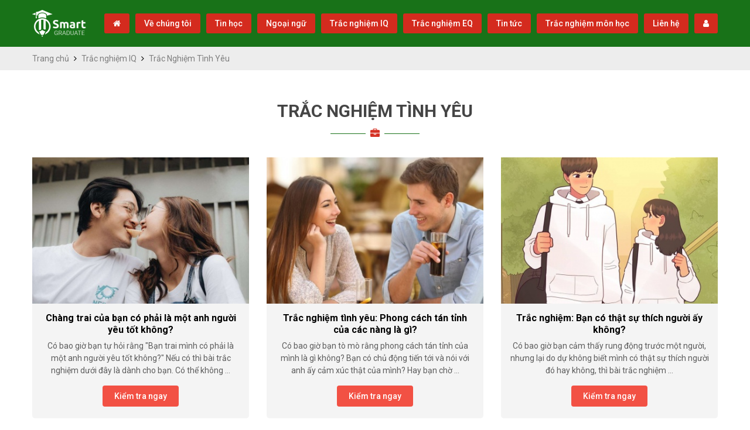

--- FILE ---
content_type: text/html; charset=utf-8
request_url: https://tracnghiemonline5s.com/trac-nghiem-tinh-yeu.html
body_size: 28155
content:
<!DOCTYPE html>
<html lang="vi">
<head itemscope itemtype="http://schema.org/WebPage">
    <meta http-equiv="Content-Type" content="text/html; charset=utf-8">
    <meta name="viewport" content="width=device-width, initial-scale=1">
	<meta name="p:domain_verify" content="1ba06b84ba69a295b8a79781f8122718"/>
    <meta name="google-site-verification" content="4zjSJajIQK9_6NAYI8bAIO--GizI2EhcaNV-77MsYJQ" />    <title>Trắc Nghiệm Tình Yêu</title>
    <link href="https://tracnghiemonline5s.com/favicon.ico" rel="icon" type="image/x-icon" />
  	<meta name="description" content="Trắc Nghiệm Tình Yêu" />
  	<meta name="keywords" content="Trắc Nghiệm Tình Yêu" />
  	<link rel="canonical" href="https://tracnghiemonline5s.com/trac-nghiem-tinh-yeu.html" />
  	<meta property="og:site_name" content="https://tracnghiemonline5s.com" />
  	<meta property="og:type" content="website" />
  	<meta property="og:url" content="https://tracnghiemonline5s.com/trac-nghiem-tinh-yeu.html" />
  	<meta property="og:title" content="Trắc Nghiệm Tình Yêu" />
  	<meta property="og:description" content="Trắc Nghiệm Tình Yêu" />
  	  	<meta property="og:image" content="https://tracnghiemonline5s.com/uploads/banner/facebook-h270.jpg" data-dynamic="true" />
  	<meta property="tracnghiemonline5scom:full_image" content="https://tracnghiemonline5s.com/uploads/banner/facebook-h270.jpg" data-dynamic="true" />
  	<meta itemprop="image" content="https://tracnghiemonline5s.com/uploads/banner/facebook-h270.jpg" data-dynamic="true" />
  	    <link rel="preload" href="/styles/website/fonts/fontawesome-webfont.woff2" as="font" type="font/woff2" crossorigin>
    <link rel="preconnect" href="https://fonts.googleapis.com">
    <link rel="preconnect" href="https://fonts.gstatic.com" crossorigin>
    <link href="https://fonts.googleapis.com/css2?family=Roboto:ital,wght@0,400;0,500;0,700;1,400;1,500;1,700&display=swap" rel="stylesheet">
    <style rel="stylesheet">html{font-family:sans-serif;-webkit-text-size-adjust:100%;-ms-text-size-adjust:100%}body{margin:0}article,aside,figure,footer,header,nav,section{display:block}a{background-color:transparent}a:active,a:hover{outline:0}abbr[title]{border-bottom:1px dotted}b,strong{font-weight:700}small{font-size:80%}sub,sup{position:relative;font-size:75%;line-height:0;vertical-align:baseline}sup{top:-.5em}sub{bottom:-.25em}img{border:0}svg:not(:root){overflow:hidden}figure{margin:1em 40px}hr{height:0;-webkit-box-sizing:content-box;-moz-box-sizing:content-box;box-sizing:content-box}pre{overflow:auto}button,input,optgroup,select,textarea{margin:0;font:inherit;color:inherit}button{overflow:visible}button,select{text-transform:none}button,html input[type=button],input[type=reset],input[type=submit]{-webkit-appearance:button;cursor:pointer}button[disabled],html input[disabled]{cursor:default}button::-moz-focus-inner,input::-moz-focus-inner{padding:0;border:0}input{line-height:normal}input[type=checkbox],input[type=radio]{-webkit-box-sizing:border-box;-moz-box-sizing:border-box;box-sizing:border-box;padding:0}input[type=number]::-webkit-inner-spin-button,input[type=number]::-webkit-outer-spin-button{height:auto}input[type=search]{-webkit-box-sizing:content-box;-moz-box-sizing:content-box;box-sizing:content-box;-webkit-appearance:textfield}input[type=search]::-webkit-search-cancel-button,input[type=search]::-webkit-search-decoration{-webkit-appearance:none}fieldset{padding:.35em .625em .75em;margin:0 2px;border:1px solid silver}textarea{overflow:auto}optgroup{font-weight:700}table{border-spacing:0;border-collapse:collapse}@media print{*,:after,:before{color:#000!important;text-shadow:none!important;background:0 0!important;-webkit-box-shadow:none!important;box-shadow:none!important}a,a:visited{text-decoration:underline}a[href]:after{content:" (" attr(href) ")"}a[href^="#"]:after,a[href^="javascript:"]:after{content:""}blockquote,pre{border:1px solid #999;page-break-inside:avoid}thead{display:table-header-group}img,tr{page-break-inside:avoid}img{max-width:100%!important}h2,h3,p{orphans:3;widows:3}h2,h3{page-break-after:avoid}select{background:#fff!important}.navbar{display:none}.label{border:1px solid #000}.table{border-collapse:collapse!important}.table td,.table th{background-color:#fff!important}.table-bordered td,.table-bordered th{border:1px solid #ddd!important}}*{-webkit-box-sizing:border-box;-moz-box-sizing:border-box;box-sizing:border-box}:after,:before{-webkit-box-sizing:border-box;-moz-box-sizing:border-box;box-sizing:border-box}html{font-size:10px;-webkit-tap-highlight-color:transparent}body{font-family:"Helvetica Neue",Helvetica,Arial,sans-serif;font-size:14px;line-height:1.42857143;color:#333;background-color:#fff}button,input,select,textarea{font-family:inherit;font-size:inherit;line-height:inherit}a{color:#337ab7;text-decoration:none}a:focus,a:hover{color:#23527c;text-decoration:underline}a:focus{outline:thin dotted;outline:5px auto -webkit-focus-ring-color;outline-offset:-2px}figure{margin:0}img{vertical-align:middle}.img-responsive{display:block;max-width:100%;height:auto}.img-thumbnail{display:inline-block;max-width:100%;height:auto;padding:4px;line-height:1.42857143;background-color:#fff;border:1px solid #ddd;border-radius:4px;-webkit-transition:all .2s ease-in-out;-o-transition:all .2s ease-in-out;transition:all .2s ease-in-out}.img-circle{border-radius:50%}hr{margin-top:20px;margin-bottom:20px;border:0;border-top:1px solid #eee}h1,h2,h3,h4,h5,h6{font-family:inherit;font-weight:500;line-height:1.1;color:inherit}.h1,.h2,.h3,h1,h2,h3{margin-top:20px;margin-bottom:10px}.h4,.h5,.h6,h4,h5,h6{margin-top:10px;margin-bottom:10px}.h1,h1{font-size:36px}.h2,h2{font-size:30px}.h3,h3{font-size:24px}.h4,h4{font-size:18px}.h5,h5{font-size:14px}.h6,h6{font-size:12px}p{margin:0 0 10px}.text-left{text-align:left}.text-right{text-align:right}.text-center{text-align:center}.text-justify{text-align:justify}a.text-primary:hover{color:#286090}.text-success{color:#3c763d}a.text-success:hover{color:#2b542c}.text-info{color:#31708f}a.text-info:hover{color:#245269}.text-warning{color:#8a6d3b}a.text-warning:hover{color:#66512c}.text-danger{color:#a94442}a.text-danger:hover{color:#843534}.bg-primary{color:#fff;background-color:#337ab7}a.bg-primary:hover{background-color:#286090}.bg-success{background-color:#dff0d8}a.bg-success:hover{background-color:#c1e2b3}.bg-info{background-color:#d9edf7}a.bg-info:hover{background-color:#afd9ee}.bg-warning{background-color:#fcf8e3}a.bg-warning:hover{background-color:#f7ecb5}.bg-danger{background-color:#f2dede}a.bg-danger:hover{background-color:#e4b9b9}.page-header{padding-bottom:9px;margin:40px 0 20px;border-bottom:1px solid #eee}ol,ul{margin-top:0;margin-bottom:10px}ol ol,ol ul,ul ol,ul ul{margin-bottom:0}.container{padding-right:15px;padding-left:15px;margin-right:auto;margin-left:auto}@media (min-width:768px){.container{width:750px}}@media (min-width:992px){.container{width:970px}}@media (min-width:1200px){.container{width:1170px}}.container-fluid{padding-right:15px;padding-left:15px;margin-right:auto;margin-left:auto}.row{margin-right:-15px;margin-left:-15px}.col-lg-1,.col-lg-10,.col-lg-11,.col-lg-12,.col-lg-2,.col-lg-2-4,.col-lg-3,.col-lg-4,.col-lg-5,.col-lg-6,.col-lg-7,.col-lg-8,.col-lg-9,.col-md-1,.col-md-10,.col-md-11,.col-md-12,.col-md-2,.col-md-2-4,.col-md-3,.col-md-4,.col-md-5,.col-md-6,.col-md-7,.col-md-8,.col-md-9,.col-sm-1,.col-sm-10,.col-sm-11,.col-sm-12,.col-sm-2,.col-sm-2-4,.col-sm-3,.col-sm-4,.col-sm-5,.col-sm-6,.col-sm-7,.col-sm-8,.col-sm-9,.col-vsm-1,.col-vsm-10,.col-vsm-11,.col-vsm-12,.col-vsm-2,.col-vsm-3,.col-vsm-4,.col-vsm-5,.col-vsm-6,.col-vsm-7,.col-vsm-8,.col-vsm-9,.col-xs-1,.col-xs-10,.col-xs-11,.col-xs-12,.col-xs-2,.col-xs-2-4,.col-xs-3,.col-xs-4,.col-xs-5,.col-xs-6,.col-xs-7,.col-xs-8,.col-xs-9,.col-xsm-1,.col-xsm-10,.col-xsm-11,.col-xsm-12,.col-xsm-2,.col-xsm-3,.col-xsm-4,.col-xsm-5,.col-xsm-6,.col-xsm-7,.col-xsm-8,.col-xsm-9,.col-xss-1,.col-xss-10,.col-xss-11,.col-xss-12,.col-xss-2,.col-xss-3,.col-xss-4,.col-xss-5,.col-xss-6,.col-xss-7,.col-xss-8,.col-xss-9{position:relative;min-height:1px;padding-right:15px;padding-left:15px}.col-vsm-1,.col-vsm-10,.col-vsm-11,.col-vsm-12,.col-vsm-2,.col-vsm-3,.col-vsm-4,.col-vsm-5,.col-vsm-6,.col-vsm-7,.col-vsm-8,.col-vsm-9{float:left}.col-vsm-12{width:100%}.col-vsm-11{width:91.66666667%}.col-vsm-10{width:83.33333333%}.col-vsm-9{width:75%}.col-vsm-8{width:66.66666667%}.col-vsm-7{width:58.33333333%}.col-vsm-6{width:50%}.col-vsm-5{width:41.66666667%}.col-vsm-4{width:33.33333333%}.col-vsm-3{width:25%}.col-vsm-2{width:16.66666667%}.col-vsm-1{width:8.33333333%}.col-vsm-pull-12{right:100%}.col-vsm-pull-11{right:91.66666667%}.col-vsm-pull-10{right:83.33333333%}.col-vsm-pull-9{right:75%}.col-vsm-pull-8{right:66.66666667%}.col-vsm-pull-7{right:58.33333333%}.col-vsm-pull-6{right:50%}.col-vsm-pull-5{right:41.66666667%}.col-vsm-pull-4{right:33.33333333%}.col-vsm-pull-3{right:25%}.col-vsm-pull-2{right:16.66666667%}.col-vsm-pull-1{right:8.33333333%}.col-vsm-pull-0{right:auto}.col-vsm-push-12{left:100%}.col-vsm-push-11{left:91.66666667%}.col-vsm-push-10{left:83.33333333%}.col-vsm-push-9{left:75%}.col-vsm-push-8{left:66.66666667%}.col-vsm-push-7{left:58.33333333%}.col-vsm-push-6{left:50%}.col-vsm-push-5{left:41.66666667%}.col-vsm-push-4{left:33.33333333%}.col-vsm-push-3{left:25%}.col-vsm-push-2{left:16.66666667%}.col-vsm-push-1{left:8.33333333%}.col-vsm-push-0{left:auto}.col-vsm-offset-12{margin-left:100%}.col-vsm-offset-11{margin-left:91.66666667%}.col-vsm-offset-10{margin-left:83.33333333%}.col-vsm-offset-9{margin-left:75%}.col-vsm-offset-8{margin-left:66.66666667%}.col-vsm-offset-7{margin-left:58.33333333%}.col-vsm-offset-6{margin-left:50%}.col-vsm-offset-5{margin-left:41.66666667%}.col-vsm-offset-4{margin-left:33.33333333%}.col-vsm-offset-3{margin-left:25%}.col-vsm-offset-2{margin-left:16.66666667%}.col-vsm-offset-1{margin-left:8.33333333%}.col-vsm-offset-0{margin-left:0}@media (min-width:371px){.col-xsm-1,.col-xsm-10,.col-xsm-11,.col-xsm-12,.col-xsm-2,.col-xsm-3,.col-xsm-4,.col-xsm-5,.col-xsm-6,.col-xsm-7,.col-xsm-8,.col-xsm-9{float:left}.col-xsm-12{width:100%}.col-xsm-11{width:91.66666667%}.col-xsm-10{width:83.33333333%}.col-xsm-9{width:75%}.col-xsm-8{width:66.66666667%}.col-xsm-7{width:58.33333333%}.col-xsm-6{width:50%}.col-xsm-5{width:41.66666667%}.col-xsm-4{width:33.33333333%}.col-xsm-3{width:25%}.col-xsm-2{width:16.66666667%}.col-xsm-1{width:8.33333333%}.col-xsm-pull-12{right:100%}.col-xsm-pull-11{right:91.66666667%}.col-xsm-pull-10{right:83.33333333%}.col-xsm-pull-9{right:75%}.col-xsm-pull-8{right:66.66666667%}.col-xsm-pull-7{right:58.33333333%}.col-xsm-pull-6{right:50%}.col-xsm-pull-5{right:41.66666667%}.col-xsm-pull-4{right:33.33333333%}.col-xsm-pull-3{right:25%}.col-xsm-pull-2{right:16.66666667%}.col-xsm-pull-1{right:8.33333333%}.col-xsm-pull-0{right:auto}.col-xsm-push-12{left:100%}.col-xsm-push-11{left:91.66666667%}.col-xsm-push-10{left:83.33333333%}.col-xsm-push-9{left:75%}.col-xsm-push-8{left:66.66666667%}.col-xsm-push-7{left:58.33333333%}.col-xsm-push-6{left:50%}.col-xsm-push-5{left:41.66666667%}.col-xsm-push-4{left:33.33333333%}.col-xsm-push-3{left:25%}.col-xsm-push-2{left:16.66666667%}.col-xsm-push-1{left:8.33333333%}.col-xsm-push-0{left:auto}.col-xsm-offset-12{margin-left:100%}.col-xsm-offset-11{margin-left:91.66666667%}.col-xsm-offset-10{margin-left:83.33333333%}.col-xsm-offset-9{margin-left:75%}.col-xsm-offset-8{margin-left:66.66666667%}.col-xsm-offset-7{margin-left:58.33333333%}.col-xsm-offset-6{margin-left:50%}.col-xsm-offset-5{margin-left:41.66666667%}.col-xsm-offset-4{margin-left:33.33333333%}.col-xsm-offset-3{margin-left:25%}.col-xsm-offset-2{margin-left:16.66666667%}.col-xsm-offset-1{margin-left:8.33333333%}.col-xsm-offset-0{margin-left:0}}@media (min-width:481px){.col-xss-1,.col-xss-10,.col-xss-11,.col-xss-12,.col-xss-2,.col-xss-3,.col-xss-4,.col-xss-5,.col-xss-6,.col-xss-7,.col-xss-8,.col-xss-9{float:left}.col-xss-12{width:100%}.col-xss-11{width:91.66666667%}.col-xss-10{width:83.33333333%}.col-xss-9{width:75%}.col-xss-8{width:66.66666667%}.col-xss-7{width:58.33333333%}.col-xss-6{width:50%}.col-xss-5{width:41.66666667%}.col-xss-4{width:33.33333333%}.col-xss-3{width:25%}.col-xss-2{width:16.66666667%}.col-xss-1{width:8.33333333%}.col-xss-pull-12{right:100%}.col-xss-pull-11{right:91.66666667%}.col-xss-pull-10{right:83.33333333%}.col-xss-pull-9{right:75%}.col-xss-pull-8{right:66.66666667%}.col-xss-pull-7{right:58.33333333%}.col-xss-pull-6{right:50%}.col-xss-pull-5{right:41.66666667%}.col-xss-pull-4{right:33.33333333%}.col-xss-pull-3{right:25%}.col-xss-pull-2{right:16.66666667%}.col-xss-pull-1{right:8.33333333%}.col-xss-pull-0{right:auto}.col-xss-push-12{left:100%}.col-xss-push-11{left:91.66666667%}.col-xss-push-10{left:83.33333333%}.col-xss-push-9{left:75%}.col-xss-push-8{left:66.66666667%}.col-xss-push-7{left:58.33333333%}.col-xss-push-6{left:50%}.col-xss-push-5{left:41.66666667%}.col-xss-push-4{left:33.33333333%}.col-xss-push-3{left:25%}.col-xss-push-2{left:16.66666667%}.col-xss-push-1{left:8.33333333%}.col-xss-push-0{left:auto}.col-xss-offset-12{margin-left:100%}.col-xss-offset-11{margin-left:91.66666667%}.col-xss-offset-10{margin-left:83.33333333%}.col-xss-offset-9{margin-left:75%}.col-xss-offset-8{margin-left:66.66666667%}.col-xss-offset-7{margin-left:58.33333333%}.col-xss-offset-6{margin-left:50%}.col-xss-offset-5{margin-left:41.66666667%}.col-xss-offset-4{margin-left:33.33333333%}.col-xss-offset-3{margin-left:25%}.col-xss-offset-2{margin-left:16.66666667%}.col-xss-offset-1{margin-left:8.33333333%}.col-xss-offset-0{margin-left:0}}@media (min-width:571px){.col-xs-1,.col-xs-10,.col-xs-11,.col-xs-12,.col-xs-2,.col-xs-2-4,.col-xs-3,.col-xs-4,.col-xs-5,.col-xs-6,.col-xs-7,.col-xs-8,.col-xs-9{float:left}.col-xs-12{width:100%}.col-xs-11{width:91.66666667%}.col-xs-10{width:83.33333333%}.col-xs-9{width:75%}.col-xs-8{width:66.66666667%}.col-xs-7{width:58.33333333%}.col-xs-6{width:50%}.col-xs-5{width:41.66666667%}.col-xs-4{width:33.33333333%}.col-xs-3{width:25%}.col-xs-2-4{width:20%}.col-xs-2{width:16.66666667%}.col-xs-1{width:8.33333333%}.col-xs-pull-12{right:100%}.col-xs-pull-11{right:91.66666667%}.col-xs-pull-10{right:83.33333333%}.col-xs-pull-9{right:75%}.col-xs-pull-8{right:66.66666667%}.col-xs-pull-7{right:58.33333333%}.col-xs-pull-6{right:50%}.col-xs-pull-5{right:41.66666667%}.col-xs-pull-4{right:33.33333333%}.col-xs-pull-3{right:25%}.col-xs-pull-2{right:16.66666667%}.col-xs-pull-1{right:8.33333333%}.col-xs-pull-0{right:auto}.col-xs-push-12{left:100%}.col-xs-push-11{left:91.66666667%}.col-xs-push-10{left:83.33333333%}.col-xs-push-9{left:75%}.col-xs-push-8{left:66.66666667%}.col-xs-push-7{left:58.33333333%}.col-xs-push-6{left:50%}.col-xs-push-5{left:41.66666667%}.col-xs-push-4{left:33.33333333%}.col-xs-push-3{left:25%}.col-xs-push-2{left:16.66666667%}.col-xs-push-1{left:8.33333333%}.col-xs-push-0{left:auto}.col-xs-offset-12{margin-left:100%}.col-xs-offset-11{margin-left:91.66666667%}.col-xs-offset-10{margin-left:83.33333333%}.col-xs-offset-9{margin-left:75%}.col-xs-offset-8{margin-left:66.66666667%}.col-xs-offset-7{margin-left:58.33333333%}.col-xs-offset-6{margin-left:50%}.col-xs-offset-5{margin-left:41.66666667%}.col-xs-offset-4{margin-left:33.33333333%}.col-xs-offset-3{margin-left:25%}.col-xs-offset-2{margin-left:16.66666667%}.col-xs-offset-1{margin-left:8.33333333%}.col-xs-offset-0{margin-left:0}}@media (min-width:768px){.col-sm-1,.col-sm-10,.col-sm-11,.col-sm-12,.col-sm-2,.col-sm-2-4,.col-sm-3,.col-sm-4,.col-sm-5,.col-sm-6,.col-sm-7,.col-sm-8,.col-sm-9{float:left}.col-sm-12{width:100%}.col-sm-11{width:91.66666667%}.col-sm-10{width:83.33333333%}.col-sm-9{width:75%}.col-sm-8{width:66.66666667%}.col-sm-7{width:58.33333333%}.col-sm-6{width:50%}.col-sm-5{width:41.66666667%}.col-sm-4{width:33.33333333%}.col-sm-3{width:25%}.col-sm-2-4{width:20%}.col-sm-2{width:16.66666667%}.col-sm-1{width:8.33333333%}.col-sm-pull-12{right:100%}.col-sm-pull-11{right:91.66666667%}.col-sm-pull-10{right:83.33333333%}.col-sm-pull-9{right:75%}.col-sm-pull-8{right:66.66666667%}.col-sm-pull-7{right:58.33333333%}.col-sm-pull-6{right:50%}.col-sm-pull-5{right:41.66666667%}.col-sm-pull-4{right:33.33333333%}.col-sm-pull-3{right:25%}.col-sm-pull-2{right:16.66666667%}.col-sm-pull-1{right:8.33333333%}.col-sm-pull-0{right:auto}.col-sm-push-12{left:100%}.col-sm-push-11{left:91.66666667%}.col-sm-push-10{left:83.33333333%}.col-sm-push-9{left:75%}.col-sm-push-8{left:66.66666667%}.col-sm-push-7{left:58.33333333%}.col-sm-push-6{left:50%}.col-sm-push-5{left:41.66666667%}.col-sm-push-4{left:33.33333333%}.col-sm-push-3{left:25%}.col-sm-push-2{left:16.66666667%}.col-sm-push-1{left:8.33333333%}.col-sm-push-0{left:auto}.col-sm-offset-12{margin-left:100%}.col-sm-offset-11{margin-left:91.66666667%}.col-sm-offset-10{margin-left:83.33333333%}.col-sm-offset-9{margin-left:75%}.col-sm-offset-8{margin-left:66.66666667%}.col-sm-offset-7{margin-left:58.33333333%}.col-sm-offset-6{margin-left:50%}.col-sm-offset-5{margin-left:41.66666667%}.col-sm-offset-4{margin-left:33.33333333%}.col-sm-offset-3{margin-left:25%}.col-sm-offset-2{margin-left:16.66666667%}.col-sm-offset-1{margin-left:8.33333333%}.col-sm-offset-0{margin-left:0}}@media (min-width:992px){.col-md-1,.col-md-10,.col-md-11,.col-md-12,.col-md-2,.col-md-2-4,.col-md-3,.col-md-4,.col-md-5,.col-md-6,.col-md-7,.col-md-8,.col-md-9{float:left}.col-md-12{width:100%}.col-md-11{width:91.66666667%}.col-md-10{width:83.33333333%}.col-md-9{width:75%}.col-md-8{width:66.66666667%}.col-md-7{width:58.33333333%}.col-md-6{width:50%}.col-md-5{width:41.66666667%}.col-md-4{width:33.33333333%}.col-md-3{width:25%}.col-md-2-4{width:20%}.col-md-2{width:16.66666667%}.col-md-1{width:8.33333333%}.col-md-pull-12{right:100%}.col-md-pull-11{right:91.66666667%}.col-md-pull-10{right:83.33333333%}.col-md-pull-9{right:75%}.col-md-pull-8{right:66.66666667%}.col-md-pull-7{right:58.33333333%}.col-md-pull-6{right:50%}.col-md-pull-5{right:41.66666667%}.col-md-pull-4{right:33.33333333%}.col-md-pull-3{right:25%}.col-md-pull-2{right:16.66666667%}.col-md-pull-1{right:8.33333333%}.col-md-pull-0{right:auto}.col-md-push-12{left:100%}.col-md-push-11{left:91.66666667%}.col-md-push-10{left:83.33333333%}.col-md-push-9{left:75%}.col-md-push-8{left:66.66666667%}.col-md-push-7{left:58.33333333%}.col-md-push-6{left:50%}.col-md-push-5{left:41.66666667%}.col-md-push-4{left:33.33333333%}.col-md-push-3{left:25%}.col-md-push-2{left:16.66666667%}.col-md-push-1{left:8.33333333%}.col-md-push-0{left:auto}.col-md-offset-12{margin-left:100%}.col-md-offset-11{margin-left:91.66666667%}.col-md-offset-10{margin-left:83.33333333%}.col-md-offset-9{margin-left:75%}.col-md-offset-8{margin-left:66.66666667%}.col-md-offset-7{margin-left:58.33333333%}.col-md-offset-6{margin-left:50%}.col-md-offset-5{margin-left:41.66666667%}.col-md-offset-4{margin-left:33.33333333%}.col-md-offset-3{margin-left:25%}.col-md-offset-2{margin-left:16.66666667%}.col-md-offset-1{margin-left:8.33333333%}.col-md-offset-0{margin-left:0}}@media (min-width:1200px){.col-lg-1,.col-lg-10,.col-lg-11,.col-lg-12,.col-lg-2,.col-lg-2-4,.col-lg-3,.col-lg-4,.col-lg-5,.col-lg-6,.col-lg-7,.col-lg-8,.col-lg-9{float:left}.col-lg-12{width:100%}.col-lg-11{width:91.66666667%}.col-lg-10{width:83.33333333%}.col-lg-9{width:75%}.col-lg-8{width:66.66666667%}.col-lg-7{width:58.33333333%}.col-lg-6{width:50%}.col-lg-5{width:41.66666667%}.col-lg-4{width:33.33333333%}.col-lg-3{width:25%}.col-lg-2-4{width:20%}.col-lg-2{width:16.66666667%}.col-lg-1{width:8.33333333%}.col-lg-pull-12{right:100%}.col-lg-pull-11{right:91.66666667%}.col-lg-pull-10{right:83.33333333%}.col-lg-pull-9{right:75%}.col-lg-pull-8{right:66.66666667%}.col-lg-pull-7{right:58.33333333%}.col-lg-pull-6{right:50%}.col-lg-pull-5{right:41.66666667%}.col-lg-pull-4{right:33.33333333%}.col-lg-pull-3{right:25%}.col-lg-pull-2{right:16.66666667%}.col-lg-pull-1{right:8.33333333%}.col-lg-pull-0{right:auto}.col-lg-push-12{left:100%}.col-lg-push-11{left:91.66666667%}.col-lg-push-10{left:83.33333333%}.col-lg-push-9{left:75%}.col-lg-push-8{left:66.66666667%}.col-lg-push-7{left:58.33333333%}.col-lg-push-6{left:50%}.col-lg-push-5{left:41.66666667%}.col-lg-push-4{left:33.33333333%}.col-lg-push-3{left:25%}.col-lg-push-2{left:16.66666667%}.col-lg-push-1{left:8.33333333%}.col-lg-push-0{left:auto}.col-lg-offset-12{margin-left:100%}.col-lg-offset-11{margin-left:91.66666667%}.col-lg-offset-10{margin-left:83.33333333%}.col-lg-offset-9{margin-left:75%}.col-lg-offset-8{margin-left:66.66666667%}.col-lg-offset-7{margin-left:58.33333333%}.col-lg-offset-6{margin-left:50%}.col-lg-offset-5{margin-left:41.66666667%}.col-lg-offset-4{margin-left:33.33333333%}.col-lg-offset-3{margin-left:25%}.col-lg-offset-2{margin-left:16.66666667%}.col-lg-offset-1{margin-left:8.33333333%}.col-lg-offset-0{margin-left:0}}table{background-color:transparent}caption{padding-top:8px;padding-bottom:8px;color:#777;text-align:left}th{text-align:left}.table{width:100%;max-width:100%;margin-bottom:20px}.table>tbody>tr>td,.table>tbody>tr>th,.table>tfoot>tr>td,.table>tfoot>tr>th,.table>thead>tr>td,.table>thead>tr>th{padding:8px;line-height:1.42857143;vertical-align:top;border-top:1px solid #ddd}.table>thead>tr>th{vertical-align:bottom;border-bottom:2px solid #ddd}.table>caption+thead>tr:first-child>td,.table>caption+thead>tr:first-child>th,.table>colgroup+thead>tr:first-child>td,.table>colgroup+thead>tr:first-child>th,.table>thead:first-child>tr:first-child>td,.table>thead:first-child>tr:first-child>th{border-top:0}.table>tbody+tbody{border-top:2px solid #ddd}.table .table{background-color:#fff}.table-condensed>tbody>tr>td,.table-condensed>tbody>tr>th,.table-condensed>tfoot>tr>td,.table-condensed>tfoot>tr>th,.table-condensed>thead>tr>td,.table-condensed>thead>tr>th{padding:5px}.table-bordered{border:1px solid #ddd}.table-bordered>tbody>tr>td,.table-bordered>tbody>tr>th,.table-bordered>tfoot>tr>td,.table-bordered>tfoot>tr>th,.table-bordered>thead>tr>td,.table-bordered>thead>tr>th{border:1px solid #ddd}.table-bordered>thead>tr>td,.table-bordered>thead>tr>th{border-bottom-width:2px}.table-striped>tbody>tr:nth-child(odd){background-color:#f9f9f9}.table-hover>tbody>tr:hover{background-color:#f5f5f5}table col[class*=col-]{position:static;display:table-column;float:none}table td[class*=col-],table th[class*=col-]{position:static;display:table-cell;float:none}.table>tbody>tr.active>td,.table>tbody>tr.active>th,.table>tbody>tr>td.active,.table>tbody>tr>th.active,.table>tfoot>tr.active>td,.table>tfoot>tr.active>th,.table>tfoot>tr>td.active,.table>tfoot>tr>th.active,.table>thead>tr.active>td,.table>thead>tr.active>th,.table>thead>tr>td.active,.table>thead>tr>th.active{background-color:#f5f5f5}.table-hover>tbody>tr.active:hover>td,.table-hover>tbody>tr.active:hover>th,.table-hover>tbody>tr:hover>.active,.table-hover>tbody>tr>td.active:hover,.table-hover>tbody>tr>th.active:hover{background-color:#e8e8e8}.table>tbody>tr.success>td,.table>tbody>tr.success>th,.table>tbody>tr>td.success,.table>tbody>tr>th.success,.table>tfoot>tr.success>td,.table>tfoot>tr.success>th,.table>tfoot>tr>td.success,.table>tfoot>tr>th.success,.table>thead>tr.success>td,.table>thead>tr.success>th,.table>thead>tr>td.success,.table>thead>tr>th.success{background-color:#dff0d8}.table-hover>tbody>tr.success:hover>td,.table-hover>tbody>tr.success:hover>th,.table-hover>tbody>tr:hover>.success,.table-hover>tbody>tr>td.success:hover,.table-hover>tbody>tr>th.success:hover{background-color:#d0e9c6}.table>tbody>tr.info>td,.table>tbody>tr.info>th,.table>tbody>tr>td.info,.table>tbody>tr>th.info,.table>tfoot>tr.info>td,.table>tfoot>tr.info>th,.table>tfoot>tr>td.info,.table>tfoot>tr>th.info,.table>thead>tr.info>td,.table>thead>tr.info>th,.table>thead>tr>td.info,.table>thead>tr>th.info{background-color:#d9edf7}.table-hover>tbody>tr.info:hover>td,.table-hover>tbody>tr.info:hover>th,.table-hover>tbody>tr:hover>.info,.table-hover>tbody>tr>td.info:hover,.table-hover>tbody>tr>th.info:hover{background-color:#c4e3f3}.table>tbody>tr.warning>td,.table>tbody>tr.warning>th,.table>tbody>tr>td.warning,.table>tbody>tr>th.warning,.table>tfoot>tr.warning>td,.table>tfoot>tr.warning>th,.table>tfoot>tr>td.warning,.table>tfoot>tr>th.warning,.table>thead>tr.warning>td,.table>thead>tr.warning>th,.table>thead>tr>td.warning,.table>thead>tr>th.warning{background-color:#fcf8e3}.table-hover>tbody>tr.warning:hover>td,.table-hover>tbody>tr.warning:hover>th,.table-hover>tbody>tr:hover>.warning,.table-hover>tbody>tr>td.warning:hover,.table-hover>tbody>tr>th.warning:hover{background-color:#faf2cc}.table>tbody>tr.danger>td,.table>tbody>tr.danger>th,.table>tbody>tr>td.danger,.table>tbody>tr>th.danger,.table>tfoot>tr.danger>td,.table>tfoot>tr.danger>th,.table>tfoot>tr>td.danger,.table>tfoot>tr>th.danger,.table>thead>tr.danger>td,.table>thead>tr.danger>th,.table>thead>tr>td.danger,.table>thead>tr>th.danger{background-color:#f2dede}.table-hover>tbody>tr.danger:hover>td,.table-hover>tbody>tr.danger:hover>th,.table-hover>tbody>tr:hover>.danger,.table-hover>tbody>tr>td.danger:hover,.table-hover>tbody>tr>th.danger:hover{background-color:#ebcccc}.table-responsive{min-height:.01%;overflow-x:auto}@media screen and (max-width:767px){.table-responsive{width:100%;margin-bottom:15px;overflow-y:hidden;-ms-overflow-style:-ms-autohiding-scrollbar;border:1px solid #ddd}.table-responsive>.table{margin-bottom:0}.table-responsive>.table>tbody>tr>td,.table-responsive>.table>tbody>tr>th,.table-responsive>.table>tfoot>tr>td,.table-responsive>.table>tfoot>tr>th,.table-responsive>.table>thead>tr>td,.table-responsive>.table>thead>tr>th{white-space:nowrap}.table-responsive>.table-bordered{border:0}.table-responsive>.table-bordered>tbody>tr>td:first-child,.table-responsive>.table-bordered>tbody>tr>th:first-child,.table-responsive>.table-bordered>tfoot>tr>td:first-child,.table-responsive>.table-bordered>tfoot>tr>th:first-child,.table-responsive>.table-bordered>thead>tr>td:first-child,.table-responsive>.table-bordered>thead>tr>th:first-child{border-left:0}.table-responsive>.table-bordered>tbody>tr>td:last-child,.table-responsive>.table-bordered>tbody>tr>th:last-child,.table-responsive>.table-bordered>tfoot>tr>td:last-child,.table-responsive>.table-bordered>tfoot>tr>th:last-child,.table-responsive>.table-bordered>thead>tr>td:last-child,.table-responsive>.table-bordered>thead>tr>th:last-child{border-right:0}.table-responsive>.table-bordered>tbody>tr:last-child>td,.table-responsive>.table-bordered>tbody>tr:last-child>th,.table-responsive>.table-bordered>tfoot>tr:last-child>td,.table-responsive>.table-bordered>tfoot>tr:last-child>th{border-bottom:0}}fieldset{min-width:0;padding:0;margin:0;border:0}label{display:inline-block;max-width:100%;margin-bottom:5px;font-weight:700}input[type=search]{-webkit-box-sizing:border-box;-moz-box-sizing:border-box;box-sizing:border-box}input[type=checkbox],input[type=radio]{margin:4px 0 0;line-height:normal}input[type=file]{display:block}input[type=range]{display:block;width:100%}select[multiple],select[size]{height:auto}input[type=checkbox]:focus,input[type=file]:focus,input[type=radio]:focus{outline:thin dotted;outline:5px auto -webkit-focus-ring-color;outline-offset:-2px}.form-control{display:block;width:100%;height:34px;padding:6px 12px;font-size:14px;line-height:1.42857143;color:#555;background-color:#fff;background-image:none;border:1px solid #ccc;border-radius:4px;-webkit-box-shadow:inset 0 1px 1px rgba(0,0,0,.075);box-shadow:inset 0 1px 1px rgba(0,0,0,.075);-webkit-transition:border-color ease-in-out .15s,-webkit-box-shadow ease-in-out .15s;-o-transition:border-color ease-in-out .15s,box-shadow ease-in-out .15s;transition:border-color ease-in-out .15s,box-shadow ease-in-out .15s}.form-control:focus{border-color:#66afe9;outline:0;-webkit-box-shadow:inset 0 1px 1px rgba(0,0,0,.075),0 0 8px rgba(102,175,233,.6);box-shadow:inset 0 1px 1px rgba(0,0,0,.075),0 0 8px rgba(102,175,233,.6)}.form-control::-moz-placeholder{color:#999;opacity:1}.form-control:-ms-input-placeholder{color:#999}.form-control::-webkit-input-placeholder{color:#999}.form-control[disabled],.form-control[readonly],fieldset[disabled] .form-control{cursor:not-allowed;background-color:#eee;opacity:1}textarea.form-control{height:auto}input[type=search]{-webkit-appearance:none}@media screen and (-webkit-min-device-pixel-ratio:0){input[type=date],input[type=datetime-local],input[type=month],input[type=time]{line-height:34px}input[type=date].input-sm,input[type=datetime-local].input-sm,input[type=month].input-sm,input[type=time].input-sm{line-height:30px}input[type=date].input-lg,input[type=datetime-local].input-lg,input[type=month].input-lg,input[type=time].input-lg{line-height:46px}}.form-group{margin-bottom:15px}.checkbox,.radio{position:relative;display:block;margin-top:10px;margin-bottom:10px}.checkbox label,.radio label{min-height:20px;padding-left:20px;margin-bottom:0;font-weight:400;cursor:pointer}.checkbox input[type=checkbox],.checkbox-inline input[type=checkbox],.radio input[type=radio],.radio-inline input[type=radio]{position:absolute;margin-left:-20px}.checkbox+.checkbox,.radio+.radio{margin-top:-5px}.checkbox-inline,.radio-inline{display:inline-block;padding-left:20px;margin-bottom:0;font-weight:400;vertical-align:middle;cursor:pointer}.checkbox-inline+.checkbox-inline,.radio-inline+.radio-inline{margin-top:0;margin-left:10px}fieldset[disabled] input[type=checkbox],fieldset[disabled] input[type=radio],input[type=checkbox].disabled,input[type=checkbox][disabled],input[type=radio].disabled,input[type=radio][disabled]{cursor:not-allowed}.checkbox-inline.disabled,.radio-inline.disabled,fieldset[disabled] .checkbox-inline,fieldset[disabled] .radio-inline{cursor:not-allowed}.checkbox.disabled label,.radio.disabled label,fieldset[disabled] .checkbox label,fieldset[disabled] .radio label{cursor:not-allowed}.form-control-static{padding-top:7px;padding-bottom:7px;margin-bottom:0}.form-control-static.input-lg,.form-control-static.input-sm{padding-right:0;padding-left:0}.form-group-sm .form-control,.input-sm{height:30px;padding:5px 10px;font-size:12px;line-height:1.5;border-radius:3px}select.form-group-sm .form-control,select.input-sm{height:30px;line-height:30px}select[multiple].form-group-sm .form-control,select[multiple].input-sm,textarea.form-group-sm .form-control,textarea.input-sm{height:auto}.form-group-lg .form-control,.input-lg{height:46px;padding:10px 16px;font-size:18px;line-height:1.33;border-radius:6px}select.form-group-lg .form-control,select.input-lg{height:46px;line-height:46px}select[multiple].form-group-lg .form-control,select[multiple].input-lg,textarea.form-group-lg .form-control,textarea.input-lg{height:auto}@media (min-width:768px){.form-inline .form-group{display:inline-block;margin-bottom:0;vertical-align:middle}.form-inline .form-control{display:inline-block;width:auto;vertical-align:middle}.form-inline .form-control-static{display:inline-block}.form-inline .input-group{display:inline-table;vertical-align:middle}.form-inline .input-group .form-control,.form-inline .input-group .input-group-addon,.form-inline .input-group .input-group-btn{width:auto}.form-inline .input-group>.form-control{width:100%}.form-inline .control-label{margin-bottom:0;vertical-align:middle}.form-inline .checkbox,.form-inline .radio{display:inline-block;margin-top:0;margin-bottom:0;vertical-align:middle}.form-inline .checkbox label,.form-inline .radio label{padding-left:0}.form-inline .checkbox input[type=checkbox],.form-inline .radio input[type=radio]{position:relative;margin-left:0}.form-inline .has-feedback .form-control-feedback{top:0}}.form-horizontal .checkbox,.form-horizontal .checkbox-inline,.form-horizontal .radio,.form-horizontal .radio-inline{padding-top:7px;margin-top:0;margin-bottom:0}.form-horizontal .checkbox,.form-horizontal .radio{min-height:27px}.form-horizontal .form-group{margin-right:-15px;margin-left:-15px}@media (min-width:768px){.form-horizontal .control-label{padding-top:7px;margin-bottom:0;text-align:right}}.form-horizontal .has-feedback .form-control-feedback{right:15px}@media (min-width:768px){.form-horizontal .form-group-lg .control-label{padding-top:14.3px}}@media (min-width:768px){.form-horizontal .form-group-sm .control-label{padding-top:6px}}.btn{display:inline-block;padding:6px 12px;margin-bottom:0;font-size:14px;font-weight:400;line-height:1.42857143;text-align:center;white-space:nowrap;vertical-align:middle;-ms-touch-action:manipulation;touch-action:manipulation;cursor:pointer;-webkit-user-select:none;-moz-user-select:none;-ms-user-select:none;user-select:none;background-image:none;border:1px solid transparent;border-radius:4px}.btn.active.focus,.btn.active:focus,.btn.focus,.btn:active.focus,.btn:active:focus,.btn:focus{outline:thin dotted;outline:5px auto -webkit-focus-ring-color;outline-offset:-2px}.btn.focus,.btn:focus,.btn:hover{color:#333;text-decoration:none}.btn.active,.btn:active{background-image:none;outline:0;-webkit-box-shadow:inset 0 3px 5px rgba(0,0,0,.125);box-shadow:inset 0 3px 5px rgba(0,0,0,.125)}.btn.disabled,.btn[disabled],fieldset[disabled] .btn{pointer-events:none;cursor:not-allowed;-webkit-box-shadow:none;box-shadow:none;opacity:.65}.btn-default{color:#333;background-color:#fff;border-color:#ccc}.btn-default.active,.btn-default.focus,.btn-default:active,.btn-default:focus,.btn-default:hover,.open>.dropdown-toggle.btn-default{color:#333;background-color:#e6e6e6;border-color:#adadad}.btn-default.active,.btn-default:active,.open>.dropdown-toggle.btn-default{background-image:none}.btn-default.disabled,.btn-default.disabled.active,.btn-default.disabled.focus,.btn-default.disabled:active,.btn-default.disabled:focus,.btn-default.disabled:hover,.btn-default[disabled],.btn-default[disabled].active,.btn-default[disabled].focus,.btn-default[disabled]:active,.btn-default[disabled]:focus,.btn-default[disabled]:hover,fieldset[disabled] .btn-default,fieldset[disabled] .btn-default.active,fieldset[disabled] .btn-default.focus,fieldset[disabled] .btn-default:active,fieldset[disabled] .btn-default:focus,fieldset[disabled] .btn-default:hover{background-color:#fff;border-color:#ccc}.btn-default .badge{color:#fff;background-color:#333}.btn-primary{color:#fff;background-color:#337ab7;border-color:#2e6da4}.btn-primary.active,.btn-primary.focus,.btn-primary:active,.btn-primary:focus,.btn-primary:hover,.open>.dropdown-toggle.btn-primary{color:#fff;background-color:#286090;border-color:#204d74}.btn-primary.active,.btn-primary:active,.open>.dropdown-toggle.btn-primary{background-image:none}.btn-primary.disabled,.btn-primary.disabled.active,.btn-primary.disabled.focus,.btn-primary.disabled:active,.btn-primary.disabled:focus,.btn-primary.disabled:hover,.btn-primary[disabled],.btn-primary[disabled].active,.btn-primary[disabled].focus,.btn-primary[disabled]:active,.btn-primary[disabled]:focus,.btn-primary[disabled]:hover,fieldset[disabled] .btn-primary,fieldset[disabled] .btn-primary.active,fieldset[disabled] .btn-primary.focus,fieldset[disabled] .btn-primary:active,fieldset[disabled] .btn-primary:focus,fieldset[disabled] .btn-primary:hover{background-color:#337ab7;border-color:#2e6da4}.btn-primary .badge{color:#337ab7;background-color:#fff}.btn-success{color:#fff;background-color:#5cb85c;border-color:#4cae4c}.btn-success.active,.btn-success.focus,.btn-success:active,.btn-success:focus,.btn-success:hover,.open>.dropdown-toggle.btn-success{color:#fff;background-color:#449d44;border-color:#398439}.btn-success.active,.btn-success:active,.open>.dropdown-toggle.btn-success{background-image:none}.btn-success.disabled,.btn-success.disabled.active,.btn-success.disabled.focus,.btn-success.disabled:active,.btn-success.disabled:focus,.btn-success.disabled:hover,.btn-success[disabled],.btn-success[disabled].active,.btn-success[disabled].focus,.btn-success[disabled]:active,.btn-success[disabled]:focus,.btn-success[disabled]:hover,fieldset[disabled] .btn-success,fieldset[disabled] .btn-success.active,fieldset[disabled] .btn-success.focus,fieldset[disabled] .btn-success:active,fieldset[disabled] .btn-success:focus,fieldset[disabled] .btn-success:hover{background-color:#5cb85c;border-color:#4cae4c}.btn-success .badge{color:#5cb85c;background-color:#fff}.btn-info{color:#fff;background-color:#5bc0de;border-color:#46b8da}.btn-info.active,.btn-info.focus,.btn-info:active,.btn-info:focus,.btn-info:hover,.open>.dropdown-toggle.btn-info{color:#fff;background-color:#31b0d5;border-color:#269abc}.btn-info.active,.btn-info:active,.open>.dropdown-toggle.btn-info{background-image:none}.btn-info.disabled,.btn-info.disabled.active,.btn-info.disabled.focus,.btn-info.disabled:active,.btn-info.disabled:focus,.btn-info.disabled:hover,.btn-info[disabled],.btn-info[disabled].active,.btn-info[disabled].focus,.btn-info[disabled]:active,.btn-info[disabled]:focus,.btn-info[disabled]:hover,fieldset[disabled] .btn-info,fieldset[disabled] .btn-info.active,fieldset[disabled] .btn-info.focus,fieldset[disabled] .btn-info:active,fieldset[disabled] .btn-info:focus,fieldset[disabled] .btn-info:hover{background-color:#5bc0de;border-color:#46b8da}.btn-info .badge{color:#5bc0de;background-color:#fff}.btn-warning{color:#fff;background-color:#f0ad4e;border-color:#eea236}.btn-warning.active,.btn-warning.focus,.btn-warning:active,.btn-warning:focus,.btn-warning:hover,.open>.dropdown-toggle.btn-warning{color:#fff;background-color:#ec971f;border-color:#d58512}.btn-warning.active,.btn-warning:active,.open>.dropdown-toggle.btn-warning{background-image:none}.btn-warning.disabled,.btn-warning.disabled.active,.btn-warning.disabled.focus,.btn-warning.disabled:active,.btn-warning.disabled:focus,.btn-warning.disabled:hover,.btn-warning[disabled],.btn-warning[disabled].active,.btn-warning[disabled].focus,.btn-warning[disabled]:active,.btn-warning[disabled]:focus,.btn-warning[disabled]:hover,fieldset[disabled] .btn-warning,fieldset[disabled] .btn-warning.active,fieldset[disabled] .btn-warning.focus,fieldset[disabled] .btn-warning:active,fieldset[disabled] .btn-warning:focus,fieldset[disabled] .btn-warning:hover{background-color:#f0ad4e;border-color:#eea236}.btn-warning .badge{color:#f0ad4e;background-color:#fff}.btn-danger{color:#fff;background-color:#d9534f;border-color:#d43f3a}.btn-danger.active,.btn-danger.focus,.btn-danger:active,.btn-danger:focus,.btn-danger:hover,.open>.dropdown-toggle.btn-danger{color:#fff;background-color:#c9302c;border-color:#ac2925}.btn-danger.active,.btn-danger:active,.open>.dropdown-toggle.btn-danger{background-image:none}.btn-danger.disabled,.btn-danger.disabled.active,.btn-danger.disabled.focus,.btn-danger.disabled:active,.btn-danger.disabled:focus,.btn-danger.disabled:hover,.btn-danger[disabled],.btn-danger[disabled].active,.btn-danger[disabled].focus,.btn-danger[disabled]:active,.btn-danger[disabled]:focus,.btn-danger[disabled]:hover,fieldset[disabled] .btn-danger,fieldset[disabled] .btn-danger.active,fieldset[disabled] .btn-danger.focus,fieldset[disabled] .btn-danger:active,fieldset[disabled] .btn-danger:focus,fieldset[disabled] .btn-danger:hover{background-color:#d9534f;border-color:#d43f3a}.btn-danger .badge{color:#d9534f;background-color:#fff}.btn-link{font-weight:400;color:#337ab7;border-radius:0}.btn-link,.btn-link.active,.btn-link:active,.btn-link[disabled],fieldset[disabled] .btn-link{background-color:transparent;-webkit-box-shadow:none;box-shadow:none}.btn-link,.btn-link:active,.btn-link:focus,.btn-link:hover{border-color:transparent}.btn-link:focus,.btn-link:hover{color:#23527c;text-decoration:underline;background-color:transparent}.btn-link[disabled]:focus,.btn-link[disabled]:hover,fieldset[disabled] .btn-link:focus,fieldset[disabled] .btn-link:hover{color:#777;text-decoration:none}.btn-group-lg>.btn,.btn-lg{padding:10px 16px;font-size:18px;line-height:1.33;border-radius:6px}.btn-group-sm>.btn,.btn-sm{padding:5px 10px;font-size:12px;line-height:1.5;border-radius:3px}.btn-group-xs>.btn,.btn-xs{padding:1px 5px;font-size:12px;line-height:1.5;border-radius:3px}.btn-block{display:block;width:100%}.btn-block+.btn-block{margin-top:5px}input[type=button].btn-block,input[type=reset].btn-block,input[type=submit].btn-block{width:100%}.fade{opacity:0;-webkit-transition:opacity .15s linear;-o-transition:opacity .15s linear;transition:opacity .15s linear}.fade.in{opacity:1}.collapse{display:none;visibility:hidden}.collapse.in{display:block;visibility:visible}tr.collapse.in{display:table-row}tbody.collapse.in{display:table-row-group}.collapsing{position:relative;height:0;overflow:hidden;-webkit-transition-timing-function:ease;-o-transition-timing-function:ease;transition-timing-function:ease;-webkit-transition-duration:.35s;-o-transition-duration:.35s;transition-duration:.35s;-webkit-transition-property:height,visibility;-o-transition-property:height,visibility;transition-property:height,visibility}.caret{display:inline-block;width:0;height:0;margin-left:2px;vertical-align:middle;border-top:4px solid;border-right:4px solid transparent;border-left:4px solid transparent}.dropdown{position:relative}.dropdown-toggle:focus{outline:0}.dropdown-menu{position:absolute;top:100%;left:0;z-index:1000;display:none;float:left;min-width:160px;padding:5px 0;margin:2px 0 0;font-size:14px;text-align:left;list-style:none;background-color:#fff;-webkit-background-clip:padding-box;background-clip:padding-box;border:1px solid #ccc;border:1px solid rgba(0,0,0,.15);border-radius:4px;-webkit-box-shadow:0 6px 12px rgba(0,0,0,.175);box-shadow:0 6px 12px rgba(0,0,0,.175)}.dropdown-menu.pull-right{right:0;left:auto}.dropdown-menu .divider{height:1px;margin:9px 0;overflow:hidden;background-color:#e5e5e5}.dropdown-menu>li>a{display:block;padding:3px 20px;clear:both;font-weight:400;line-height:1.42857143;color:#333;white-space:nowrap}.dropdown-menu>li>a:focus,.dropdown-menu>li>a:hover{color:#262626;text-decoration:none;background-color:#f5f5f5}.dropdown-menu>.active>a,.dropdown-menu>.active>a:focus,.dropdown-menu>.active>a:hover{color:#fff;text-decoration:none;background-color:#337ab7;outline:0}.dropdown-menu>.disabled>a,.dropdown-menu>.disabled>a:focus,.dropdown-menu>.disabled>a:hover{color:#777}.dropdown-menu>.disabled>a:focus,.dropdown-menu>.disabled>a:hover{text-decoration:none;cursor:not-allowed;background-color:transparent;background-image:none}.open>.dropdown-menu{display:block}.open>a{outline:0}.dropdown-menu-right{right:0;left:auto}.dropdown-menu-left{right:auto;left:0}.dropdown-header{display:block;padding:3px 20px;font-size:12px;line-height:1.42857143;color:#777;white-space:nowrap}.dropdown-backdrop{position:fixed;top:0;right:0;bottom:0;left:0;z-index:990}.pull-right>.dropdown-menu{right:0;left:auto}.dropup .caret,.navbar-fixed-bottom .dropdown .caret{content:"";border-top:0;border-bottom:4px solid}.dropup .dropdown-menu,.navbar-fixed-bottom .dropdown .dropdown-menu{top:auto;bottom:100%;margin-bottom:1px}@media (min-width:768px){.navbar-right .dropdown-menu{right:0;left:auto}.navbar-right .dropdown-menu-left{right:auto;left:0}}.btn-group,.btn-group-vertical{position:relative;display:inline-block;vertical-align:middle}.btn-group-vertical>.btn,.btn-group>.btn{position:relative;float:left}.btn-group-vertical>.btn.active,.btn-group-vertical>.btn:active,.btn-group-vertical>.btn:focus,.btn-group-vertical>.btn:hover,.btn-group>.btn.active,.btn-group>.btn:active,.btn-group>.btn:focus,.btn-group>.btn:hover{z-index:2}.btn-group .btn+.btn,.btn-group .btn+.btn-group,.btn-group .btn-group+.btn,.btn-group .btn-group+.btn-group{margin-left:-1px}.btn-toolbar{margin-left:-5px}.btn-toolbar .btn-group,.btn-toolbar .input-group{float:left}.btn-toolbar>.btn,.btn-toolbar>.btn-group,.btn-toolbar>.input-group{margin-left:5px}.btn-group>.btn:not(:first-child):not(:last-child):not(.dropdown-toggle){border-radius:0}.btn-group>.btn:first-child{margin-left:0}.btn-group>.btn:first-child:not(:last-child):not(.dropdown-toggle){border-top-right-radius:0;border-bottom-right-radius:0}.btn-group>.btn:last-child:not(:first-child),.btn-group>.dropdown-toggle:not(:first-child){border-top-left-radius:0;border-bottom-left-radius:0}.btn-group>.btn-group{float:left}.btn-group>.btn-group:not(:first-child):not(:last-child)>.btn{border-radius:0}.btn-group>.btn-group:first-child>.btn:last-child,.btn-group>.btn-group:first-child>.dropdown-toggle{border-top-right-radius:0;border-bottom-right-radius:0}.btn-group>.btn-group:last-child>.btn:first-child{border-top-left-radius:0;border-bottom-left-radius:0}.btn-group .dropdown-toggle:active,.btn-group.open .dropdown-toggle{outline:0}.btn-group>.btn+.dropdown-toggle{padding-right:8px;padding-left:8px}.btn-group>.btn-lg+.dropdown-toggle{padding-right:12px;padding-left:12px}.btn-group.open .dropdown-toggle{-webkit-box-shadow:inset 0 3px 5px rgba(0,0,0,.125);box-shadow:inset 0 3px 5px rgba(0,0,0,.125)}.btn-group.open .dropdown-toggle.btn-link{-webkit-box-shadow:none;box-shadow:none}.btn .caret{margin-left:0}.btn-lg .caret{border-width:5px 5px 0;border-bottom-width:0}.dropup .btn-lg .caret{border-width:0 5px 5px}.btn-group-vertical>.btn,.btn-group-vertical>.btn-group,.btn-group-vertical>.btn-group>.btn{display:block;float:none;width:100%;max-width:100%}.btn-group-vertical>.btn-group>.btn{float:none}.btn-group-vertical>.btn+.btn,.btn-group-vertical>.btn+.btn-group,.btn-group-vertical>.btn-group+.btn,.btn-group-vertical>.btn-group+.btn-group{margin-top:-1px;margin-left:0}.btn-group-vertical>.btn:not(:first-child):not(:last-child){border-radius:0}.btn-group-vertical>.btn:first-child:not(:last-child){border-top-right-radius:4px;border-bottom-right-radius:0;border-bottom-left-radius:0}.btn-group-vertical>.btn:last-child:not(:first-child){border-top-left-radius:0;border-top-right-radius:0;border-bottom-left-radius:4px}.btn-group-vertical>.btn-group:not(:first-child):not(:last-child)>.btn{border-radius:0}.btn-group-vertical>.btn-group:first-child:not(:last-child)>.btn:last-child,.btn-group-vertical>.btn-group:first-child:not(:last-child)>.dropdown-toggle{border-bottom-right-radius:0;border-bottom-left-radius:0}.btn-group-vertical>.btn-group:last-child:not(:first-child)>.btn:first-child{border-top-left-radius:0;border-top-right-radius:0}.btn-group-justified{display:table;width:100%;table-layout:fixed;border-collapse:separate}.btn-group-justified>.btn,.btn-group-justified>.btn-group{display:table-cell;float:none;width:1%}.btn-group-justified>.btn-group .btn{width:100%}.btn-group-justified>.btn-group .dropdown-menu{left:auto}[data-toggle=buttons]>.btn input[type=checkbox],[data-toggle=buttons]>.btn input[type=radio],[data-toggle=buttons]>.btn-group>.btn input[type=checkbox],[data-toggle=buttons]>.btn-group>.btn input[type=radio]{position:absolute;clip:rect(0,0,0,0);pointer-events:none}.input-group{position:relative;display:table;border-collapse:separate}.input-group[class*=col-]{float:none;padding-right:0;padding-left:0}.input-group .form-control{position:relative;z-index:2;float:left;width:100%;margin-bottom:0}.input-group-lg>.form-control,.input-group-lg>.input-group-addon,.input-group-lg>.input-group-btn>.btn{height:46px;padding:10px 16px;font-size:18px;line-height:1.33;border-radius:6px}select.input-group-lg>.form-control,select.input-group-lg>.input-group-addon,select.input-group-lg>.input-group-btn>.btn{height:46px;line-height:46px}select[multiple].input-group-lg>.form-control,select[multiple].input-group-lg>.input-group-addon,select[multiple].input-group-lg>.input-group-btn>.btn,textarea.input-group-lg>.form-control,textarea.input-group-lg>.input-group-addon,textarea.input-group-lg>.input-group-btn>.btn{height:auto}.input-group-sm>.form-control,.input-group-sm>.input-group-addon,.input-group-sm>.input-group-btn>.btn{height:30px;padding:5px 10px;font-size:12px;line-height:1.5;border-radius:3px}select.input-group-sm>.form-control,select.input-group-sm>.input-group-addon,select.input-group-sm>.input-group-btn>.btn{height:30px;line-height:30px}select[multiple].input-group-sm>.form-control,select[multiple].input-group-sm>.input-group-addon,select[multiple].input-group-sm>.input-group-btn>.btn,textarea.input-group-sm>.form-control,textarea.input-group-sm>.input-group-addon,textarea.input-group-sm>.input-group-btn>.btn{height:auto}.input-group .form-control,.input-group-addon,.input-group-btn{display:table-cell}.input-group .form-control:not(:first-child):not(:last-child),.input-group-addon:not(:first-child):not(:last-child),.input-group-btn:not(:first-child):not(:last-child){border-radius:0}.input-group-addon,.input-group-btn{width:1%;white-space:nowrap;vertical-align:middle}.input-group-addon{padding:6px 12px;font-size:14px;font-weight:400;line-height:1;color:#555;text-align:center;background-color:#eee;border:1px solid #ccc;border-radius:4px}.input-group-addon.input-sm{padding:5px 10px;font-size:12px;border-radius:3px}.input-group-addon.input-lg{padding:10px 16px;font-size:18px;border-radius:6px}.input-group-addon input[type=checkbox],.input-group-addon input[type=radio]{margin-top:0}.input-group .form-control:first-child,.input-group-addon:first-child,.input-group-btn:first-child>.btn,.input-group-btn:first-child>.btn-group>.btn,.input-group-btn:first-child>.dropdown-toggle,.input-group-btn:last-child>.btn-group:not(:last-child)>.btn,.input-group-btn:last-child>.btn:not(:last-child):not(.dropdown-toggle){border-top-right-radius:0;border-bottom-right-radius:0}.input-group-addon:first-child{border-right:0}.input-group .form-control:last-child,.input-group-addon:last-child,.input-group-btn:first-child>.btn-group:not(:first-child)>.btn,.input-group-btn:first-child>.btn:not(:first-child),.input-group-btn:last-child>.btn,.input-group-btn:last-child>.btn-group>.btn,.input-group-btn:last-child>.dropdown-toggle{border-top-left-radius:0;border-bottom-left-radius:0}.input-group-addon:last-child{border-left:0}.input-group-btn{position:relative;font-size:0;white-space:nowrap}.input-group-btn>.btn{position:relative}.input-group-btn>.btn+.btn{margin-left:-1px}.input-group-btn>.btn:active,.input-group-btn>.btn:focus,.input-group-btn>.btn:hover{z-index:2}.input-group-btn:first-child>.btn,.input-group-btn:first-child>.btn-group{margin-right:-1px}.input-group-btn:last-child>.btn,.input-group-btn:last-child>.btn-group{margin-left:-1px}.nav{padding-left:0;margin-bottom:0;list-style:none}.nav>li{position:relative;display:block}.nav>li>a{position:relative;display:block;padding:10px 15px}.nav>li>a:focus,.nav>li>a:hover{text-decoration:none;background-color:#eee}.nav>li.disabled>a{color:#777}.nav>li.disabled>a:focus,.nav>li.disabled>a:hover{color:#777;text-decoration:none;cursor:not-allowed;background-color:transparent}.nav .open>a,.nav .open>a:focus,.nav .open>a:hover{background-color:#eee;border-color:#337ab7}.nav .nav-divider{height:1px;margin:9px 0;overflow:hidden;background-color:#e5e5e5}.nav>li>a>img{max-width:none}.nav-tabs{border-bottom:1px solid #ddd}.nav-tabs>li{float:left;margin-bottom:-1px}.nav-tabs>li>a{margin-right:2px;line-height:1.42857143;border:1px solid transparent;border-radius:4px 4px 0 0}.nav-tabs>li>a:hover{border-color:#eee #eee #ddd}.nav-tabs>li.active>a,.nav-tabs>li.active>a:focus,.nav-tabs>li.active>a:hover{color:#555;cursor:default;background-color:#fff;border:1px solid #ddd;border-bottom-color:transparent}.tab-content>.tab-pane{display:none;visibility:hidden}.tab-content>.active{display:block;visibility:visible}.nav-tabs .dropdown-menu{margin-top:-1px;border-top-left-radius:0;border-top-right-radius:0}.navbar{position:relative;min-height:50px;margin-bottom:20px;border:1px solid transparent}@media (min-width:768px){.navbar{border-radius:4px}}@media (min-width:768px){.navbar-header{float:left}}.navbar-collapse{padding-right:15px;padding-left:15px;overflow-x:visible;-webkit-overflow-scrolling:touch;border-top:1px solid transparent;-webkit-box-shadow:inset 0 1px 0 rgba(255,255,255,.1);box-shadow:inset 0 1px 0 rgba(255,255,255,.1)}.navbar-collapse.in{overflow-y:auto}@media (min-width:992px){.navbar-collapse{width:auto;border-top:0;-webkit-box-shadow:none;box-shadow:none}.navbar-collapse.collapse{display:block!important;height:auto!important;padding-bottom:0;overflow:visible!important;visibility:visible!important}.navbar-collapse.in{overflow-y:visible}.navbar-fixed-bottom .navbar-collapse,.navbar-fixed-top .navbar-collapse,.navbar-static-top .navbar-collapse{padding-right:0;padding-left:0}}.navbar-fixed-bottom .navbar-collapse,.navbar-fixed-top .navbar-collapse{max-height:340px}@media (max-device-width:480px) and (orientation:landscape){.navbar-fixed-bottom .navbar-collapse,.navbar-fixed-top .navbar-collapse{max-height:200px}}.container-fluid>.navbar-collapse,.container-fluid>.navbar-header,.container>.navbar-collapse,.container>.navbar-header{margin-right:-15px;margin-left:-15px}@media (min-width:768px){.container-fluid>.navbar-collapse,.container-fluid>.navbar-header,.container>.navbar-collapse,.container>.navbar-header{margin-right:0;margin-left:0}}.navbar-static-top{z-index:1000;border-width:0 0 1px}@media (min-width:768px){.navbar-static-top{border-radius:0}}.navbar-fixed-bottom,.navbar-fixed-top{position:fixed;right:0;left:0;z-index:1030}@media (min-width:768px){.navbar-fixed-bottom,.navbar-fixed-top{border-radius:0}}.navbar-fixed-top{top:0;border-width:0 0 1px}.navbar-fixed-bottom{bottom:0;margin-bottom:0;border-width:1px 0 0}.navbar-toggle{position:relative;float:right;padding:9px 10px;margin-top:8px;margin-right:15px;margin-bottom:8px;background-color:transparent;background-image:none;border:1px solid transparent;border-radius:4px}.navbar-toggle:focus{outline:0}.navbar-toggle .icon-bar{display:block;width:22px;height:2px;border-radius:1px}.navbar-toggle .icon-bar+.icon-bar{margin-top:4px}@media (min-width:768px){.navbar-toggle{display:none}}.navbar-nav{margin:7.5px -15px}.navbar-nav>li>a{padding-top:10px;padding-bottom:10px;line-height:20px}@media (max-width:991px){.navbar-nav .open .dropdown-menu{position:static;float:none;width:auto;margin-top:0;background-color:transparent;border:0;-webkit-box-shadow:none;box-shadow:none}.navbar-nav .open .dropdown-menu .dropdown-header,.navbar-nav .open .dropdown-menu>li>a{padding:5px 15px 5px 25px}.navbar-nav .open .dropdown-menu>li>a{line-height:20px}.navbar-nav .open .dropdown-menu>li>a:focus,.navbar-nav .open .dropdown-menu>li>a:hover{background-image:none}}@media (min-width:992px){.navbar-nav{float:left;margin:0}.navbar-nav>li{float:left}.navbar-nav>li>a{padding-top:15px;padding-bottom:15px}}.navbar-nav>li>.dropdown-menu{margin-top:0;border-top-left-radius:0;border-top-right-radius:0}.navbar-fixed-bottom .navbar-nav>li>.dropdown-menu{border-top-left-radius:4px;border-top-right-radius:4px;border-bottom-right-radius:0;border-bottom-left-radius:0}.navbar-btn{margin-top:8px;margin-bottom:8px}.navbar-btn.btn-sm{margin-top:10px;margin-bottom:10px}.navbar-btn.btn-xs{margin-top:14px;margin-bottom:14px}.pagination{display:inline-block;padding-left:0;margin:20px 0;border-radius:4px}.pagination>li{display:inline}.pagination>li>a,.pagination>li>span{position:relative;float:left;padding:6px 12px;margin-left:-1px;line-height:1.42857143;color:#337ab7;text-decoration:none;background-color:#fff;border:1px solid #ddd}.pagination>li:first-child>a,.pagination>li:first-child>span{margin-left:0;border-top-left-radius:4px;border-bottom-left-radius:4px}.pagination>li:last-child>a,.pagination>li:last-child>span{border-top-right-radius:4px;border-bottom-right-radius:4px}.pagination>li>a:focus,.pagination>li>a:hover,.pagination>li>span:focus,.pagination>li>span:hover{color:#23527c;background-color:#eee;border-color:#ddd}.pagination>.active>a,.pagination>.active>a:focus,.pagination>.active>a:hover,.pagination>.active>span,.pagination>.active>span:focus,.pagination>.active>span:hover{z-index:2;color:#fff;cursor:default;background-color:#337ab7;border-color:#337ab7}.pagination>.disabled>a,.pagination>.disabled>a:focus,.pagination>.disabled>a:hover,.pagination>.disabled>span,.pagination>.disabled>span:focus,.pagination>.disabled>span:hover{color:#777;cursor:not-allowed;background-color:#fff;border-color:#ddd}.pager{padding-left:0;margin:20px 0;text-align:center;list-style:none}.pager li{display:inline}.pager li>a,.pager li>span{display:inline-block;padding:5px 14px;background-color:#fff;border:1px solid #ddd;border-radius:15px}.pager li>a:focus,.pager li>a:hover{text-decoration:none;background-color:#eee}.pager .next>a,.pager .next>span{float:right}.pager .previous>a,.pager .previous>span{float:left}.pager .disabled>a,.pager .disabled>a:focus,.pager .disabled>a:hover,.pager .disabled>span{color:#777;cursor:not-allowed;background-color:#fff}.label{display:inline;padding:.2em .6em .3em;font-size:75%;font-weight:700;line-height:1;color:#fff;text-align:center;white-space:nowrap;vertical-align:baseline;border-radius:.25em}a.label:focus,a.label:hover{color:#fff;text-decoration:none;cursor:pointer}.label:empty{display:none}.btn .label{position:relative;top:-1px}.label-default{background-color:#777}.label-default[href]:focus,.label-default[href]:hover{background-color:#5e5e5e}.label-primary{background-color:#337ab7}.label-primary[href]:focus,.label-primary[href]:hover{background-color:#286090}.label-success{background-color:#5cb85c}.label-success[href]:focus,.label-success[href]:hover{background-color:#449d44}.label-info{background-color:#5bc0de}.label-info[href]:focus,.label-info[href]:hover{background-color:#31b0d5}.label-warning{background-color:#f0ad4e}.label-warning[href]:focus,.label-warning[href]:hover{background-color:#ec971f}.label-danger{background-color:#d9534f}.label-danger[href]:focus,.label-danger[href]:hover{background-color:#c9302c}.badge{display:inline-block;min-width:10px;padding:3px 7px;font-size:12px;font-weight:700;line-height:1;color:#fff;text-align:center;white-space:nowrap;vertical-align:baseline;background-color:#777;border-radius:10px}.badge:empty{display:none}.btn .badge{position:relative;top:-1px}.btn-xs .badge{top:0;padding:1px 5px}a.badge:focus,a.badge:hover{color:#fff;text-decoration:none;cursor:pointer}.list-group-item.active>.badge,.nav-pills>.active>a>.badge{color:#337ab7;background-color:#fff}.list-group-item>.badge{float:right}.list-group-item>.badge+.badge{margin-right:5px}.nav-pills>li>a>.badge{margin-left:3px}.alert{padding:15px;margin-bottom:20px;border:1px solid transparent;border-radius:4px}.alert h4{margin-top:0;color:inherit}.alert .alert-link{font-weight:700}.alert>p,.alert>ul{margin-bottom:0}.alert>p+p{margin-top:5px}.alert-success{color:#3c763d;background-color:#dff0d8;border-color:#d6e9c6}.alert-success hr{border-top-color:#c9e2b3}.alert-success .alert-link{color:#2b542c}.alert-info{color:#31708f;background-color:#d9edf7;border-color:#bce8f1}.alert-info hr{border-top-color:#a6e1ec}.alert-info .alert-link{color:#245269}.alert-warning{color:#8a6d3b;background-color:#fcf8e3;border-color:#faebcc}.alert-warning hr{border-top-color:#f7e1b5}.alert-warning .alert-link{color:#66512c}.alert-danger{color:#a94442;background-color:#f2dede;border-color:#ebccd1}.alert-danger hr{border-top-color:#e4b9c0}.alert-danger .alert-link{color:#843534}.list-group{padding-left:0;margin-bottom:20px}.close{float:right;font-size:21px;font-weight:700;line-height:1;color:#000;text-shadow:0 1px 0 #fff;opacity:.2}.close:focus,.close:hover{color:#000;text-decoration:none;cursor:pointer;opacity:.5}button.close{-webkit-appearance:none;padding:0;cursor:pointer;background:0 0;border:0}.modal-open{overflow:hidden}.modal{position:fixed;top:0;right:0;bottom:0;left:0;z-index:1040;display:none;overflow:hidden;-webkit-overflow-scrolling:touch;outline:0}.modal.fade .modal-dialog{-webkit-transition:-webkit-transform .3s ease-out;-o-transition:-o-transform .3s ease-out;transition:transform .3s ease-out;-webkit-transform:translate(0,-25%);-ms-transform:translate(0,-25%);-o-transform:translate(0,-25%);transform:translate(0,-25%)}.modal.in .modal-dialog{-webkit-transform:translate(0,0);-ms-transform:translate(0,0);-o-transform:translate(0,0);transform:translate(0,0)}.modal-open .modal{overflow-x:hidden;overflow-y:auto}.modal-dialog{position:relative;width:auto;margin:10px}.modal-content{position:relative;background-color:#fff;-webkit-background-clip:padding-box;background-clip:padding-box;border:1px solid #999;border:1px solid rgba(0,0,0,.2);border-radius:6px;outline:0;-webkit-box-shadow:0 3px 9px rgba(0,0,0,.5);box-shadow:0 3px 9px rgba(0,0,0,.5)}.modal-backdrop{position:absolute;top:0;right:0;left:0;background-color:#000}.modal-backdrop.fade{opacity:0}.modal-backdrop.in{opacity:.5}.modal-header{min-height:16.43px;padding:15px;border-bottom:1px solid #e5e5e5}.modal-header .close{margin-top:-2px}.modal-title{margin:0;line-height:1.42857143}.modal-body{position:relative;padding:15px}.modal-footer{padding:15px;text-align:right;border-top:1px solid #e5e5e5}.modal-footer .btn+.btn{margin-bottom:0;margin-left:5px}.modal-footer .btn-group .btn+.btn{margin-left:-1px}.modal-footer .btn-block+.btn-block{margin-left:0}.modal-scrollbar-measure{position:absolute;top:-9999px;width:50px;height:50px;overflow:scroll}@media (min-width:768px){.modal-dialog{width:600px;margin:30px auto}.modal-content{-webkit-box-shadow:0 5px 15px rgba(0,0,0,.5);box-shadow:0 5px 15px rgba(0,0,0,.5)}.modal-sm{width:300px}}@media (min-width:992px){.modal-lg{width:900px}}.tooltip{position:absolute;z-index:1070;display:block;font-family:"Helvetica Neue",Helvetica,Arial,sans-serif;font-size:12px;font-weight:400;line-height:1.4;visibility:visible;opacity:0}.tooltip.in{opacity:.9}.tooltip.top{padding:5px 0;margin-top:-3px}.tooltip.right{padding:0 5px;margin-left:3px}.tooltip.bottom{padding:5px 0;margin-top:3px}.tooltip.left{padding:0 5px;margin-left:-3px}.tooltip-inner{max-width:200px;padding:3px 8px;color:#fff;text-align:center;text-decoration:none;background-color:#000;border-radius:4px}.tooltip-arrow{position:absolute;width:0;height:0;border-color:transparent;border-style:solid}.tooltip.top .tooltip-arrow{bottom:0;left:50%;margin-left:-5px;border-width:5px 5px 0;border-top-color:#000}.tooltip.top-left .tooltip-arrow{right:5px;bottom:0;margin-bottom:-5px;border-width:5px 5px 0;border-top-color:#000}.tooltip.top-right .tooltip-arrow{bottom:0;left:5px;margin-bottom:-5px;border-width:5px 5px 0;border-top-color:#000}.tooltip.right .tooltip-arrow{top:50%;left:0;margin-top:-5px;border-width:5px 5px 5px 0;border-right-color:#000}.tooltip.left .tooltip-arrow{top:50%;right:0;margin-top:-5px;border-width:5px 0 5px 5px;border-left-color:#000}.tooltip.bottom .tooltip-arrow{top:0;left:50%;margin-left:-5px;border-width:0 5px 5px;border-bottom-color:#000}.tooltip.bottom-left .tooltip-arrow{top:0;right:5px;margin-top:-5px;border-width:0 5px 5px;border-bottom-color:#000}.tooltip.bottom-right .tooltip-arrow{top:0;left:5px;margin-top:-5px;border-width:0 5px 5px;border-bottom-color:#000}.btn-group-vertical>.btn-group:after,.btn-group-vertical>.btn-group:before,.btn-toolbar:after,.btn-toolbar:before,.clearfix:after,.clearfix:before,.container-fluid:after,.container-fluid:before,.container:after,.container:before,.dl-horizontal dd:after,.dl-horizontal dd:before,.form-horizontal .form-group:after,.form-horizontal .form-group:before,.modal-footer:after,.modal-footer:before,.nav:after,.nav:before,.navbar-collapse:after,.navbar-collapse:before,.navbar-header:after,.navbar-header:before,.navbar:after,.navbar:before,.pager:after,.pager:before,.panel-body:after,.panel-body:before,.row:after,.row:before{display:table;content:" "}.btn-group-vertical>.btn-group:after,.btn-toolbar:after,.clearfix:after,.container-fluid:after,.container:after,.dl-horizontal dd:after,.form-horizontal .form-group:after,.modal-footer:after,.nav:after,.navbar-collapse:after,.navbar-header:after,.navbar:after,.pager:after,.panel-body:after,.row:after{clear:both}.center-block{display:block;margin-right:auto;margin-left:auto}.pull-right{float:right!important}.pull-left{float:left!important}.hide{display:none!important}.show{display:block!important}.invisible{visibility:hidden}.text-hide{font:0/0 a;color:transparent;text-shadow:none;background-color:transparent;border:0}.hidden{display:none!important;visibility:hidden!important}@media (max-width:480px){.hidden-xsm{display:none!important}}@media (max-width:570px){.hidden-xss{display:none!important}}@media (max-width:767px){.hidden-xs{display:none!important}}@media (max-width:991px){.hidden-sm{display:none!important}}@media (max-width:1199px){.hidden-md{display:none!important}}@media (min-width:1200px){.hidden-lg{display:none!important}}</style>
    <style rel="stylesheet">@font-face{font-family:'FontAwesome';src:url('/styles/website/fonts/fontawesome-webfont.eot');src:url('/styles/website/fonts/fontawesome-webfont.eot?#iefix') format('embedded-opentype'),url('/styles/website/fonts/fontawesome-webfont.woff2') format('woff2'),url('/styles/website/fonts/fontawesome-webfont.woff') format('woff'),url('/styles/website/fonts/fontawesome-webfont.ttf') format('truetype'),url('/styles/website/fonts/fontawesome-webfont.svg#fontawesomeregular') format('svg');font-weight:normal;font-style:normal;font-display: swap;}.fa{display:inline-block;font:normal normal normal 14px/1 FontAwesome;font-size:inherit;text-rendering:auto;-webkit-font-smoothing:antialiased;-moz-osx-font-smoothing:grayscale}.fa-lg{font-size:1.33333333em;line-height:.75em;vertical-align:-15%}.fa-2x{font-size:2em}.fa-3x{font-size:3em}.fa-4x{font-size:4em}.fa-5x{font-size:5em}.fa-fw{width:1.28571429em;text-align:center}.fa-ul{padding-left:0;margin-left:2.14285714em;list-style-type:none}.fa-ul>li{position:relative}.fa-li{position:absolute;left:-2.14285714em;width:2.14285714em;top:.14285714em;text-align:center}.fa-li.fa-lg{left:-1.85714286em}.fa-border{padding:.2em .25em .15em;border:solid .08em #eee;border-radius:.1em}.fa-pull-left{float:left}.fa-pull-right{float:right}.fa.fa-pull-left{margin-right:.3em}.fa.fa-pull-right{margin-left:.3em}.pull-right{float:right}.pull-left{float:left}.fa.pull-left{margin-right:.3em}.fa.pull-right{margin-left:.3em}.fa-spin{-webkit-animation:fa-spin 2s infinite linear;animation:fa-spin 2s infinite linear}.fa-pulse{-webkit-animation:fa-spin 1s infinite steps(8);animation:fa-spin 1s infinite steps(8)}@-webkit-keyframes fa-spin{0%{-webkit-transform:rotate(0deg);transform:rotate(0deg)}100%{-webkit-transform:rotate(359deg);transform:rotate(359deg)}}@keyframes fa-spin{0%{-webkit-transform:rotate(0deg);transform:rotate(0deg)}100%{-webkit-transform:rotate(359deg);transform:rotate(359deg)}}.fa-rotate-90{-ms-filter:"progid:DXImageTransform.Microsoft.BasicImage(rotation=1)";-webkit-transform:rotate(90deg);-ms-transform:rotate(90deg);transform:rotate(90deg)}.fa-rotate-180{-ms-filter:"progid:DXImageTransform.Microsoft.BasicImage(rotation=2)";-webkit-transform:rotate(180deg);-ms-transform:rotate(180deg);transform:rotate(180deg)}.fa-rotate-270{-ms-filter:"progid:DXImageTransform.Microsoft.BasicImage(rotation=3)";-webkit-transform:rotate(270deg);-ms-transform:rotate(270deg);transform:rotate(270deg)}.fa-flip-horizontal{-ms-filter:"progid:DXImageTransform.Microsoft.BasicImage(rotation=0, mirror=1)";-webkit-transform:scale(-1, 1);-ms-transform:scale(-1, 1);transform:scale(-1, 1)}.fa-flip-vertical{-ms-filter:"progid:DXImageTransform.Microsoft.BasicImage(rotation=2, mirror=1)";-webkit-transform:scale(1, -1);-ms-transform:scale(1, -1);transform:scale(1, -1)}:root .fa-rotate-90,:root .fa-rotate-180,:root .fa-rotate-270,:root .fa-flip-horizontal,:root .fa-flip-vertical{filter:none}.fa-stack{position:relative;display:inline-block;width:2em;height:2em;line-height:2em;vertical-align:middle}.fa-stack-1x,.fa-stack-2x{position:absolute;left:0;width:100%;text-align:center}.fa-stack-1x{line-height:inherit}.fa-stack-2x{font-size:2em}.fa-inverse{color:#fff}.fa-glass:before{content:"\f000"}.fa-music:before{content:"\f001"}.fa-search:before{content:"\f002"}.fa-envelope-o:before{content:"\f003"}.fa-heart:before{content:"\f004"}.fa-star:before{content:"\f005"}.fa-star-o:before{content:"\f006"}.fa-user:before{content:"\f007"}.fa-film:before{content:"\f008"}.fa-th-large:before{content:"\f009"}.fa-th:before{content:"\f00a"}.fa-th-list:before{content:"\f00b"}.fa-check:before{content:"\f00c"}.fa-remove:before,.fa-close:before,.fa-times:before{content:"\f00d"}.fa-search-plus:before{content:"\f00e"}.fa-search-minus:before{content:"\f010"}.fa-power-off:before{content:"\f011"}.fa-signal:before{content:"\f012"}.fa-gear:before,.fa-cog:before{content:"\f013"}.fa-trash-o:before{content:"\f014"}.fa-home:before{content:"\f015"}.fa-file-o:before{content:"\f016"}.fa-clock-o:before{content:"\f017"}.fa-road:before{content:"\f018"}.fa-download:before{content:"\f019"}.fa-arrow-circle-o-down:before{content:"\f01a"}.fa-arrow-circle-o-up:before{content:"\f01b"}.fa-inbox:before{content:"\f01c"}.fa-play-circle-o:before{content:"\f01d"}.fa-rotate-right:before,.fa-repeat:before{content:"\f01e"}.fa-refresh:before{content:"\f021"}.fa-list-alt:before{content:"\f022"}.fa-lock:before{content:"\f023"}.fa-flag:before{content:"\f024"}.fa-headphones:before{content:"\f025"}.fa-volume-off:before{content:"\f026"}.fa-volume-down:before{content:"\f027"}.fa-volume-up:before{content:"\f028"}.fa-qrcode:before{content:"\f029"}.fa-barcode:before{content:"\f02a"}.fa-tag:before{content:"\f02b"}.fa-tags:before{content:"\f02c"}.fa-book:before{content:"\f02d"}.fa-bookmark:before{content:"\f02e"}.fa-print:before{content:"\f02f"}.fa-camera:before{content:"\f030"}.fa-font:before{content:"\f031"}.fa-bold:before{content:"\f032"}.fa-italic:before{content:"\f033"}.fa-text-height:before{content:"\f034"}.fa-text-width:before{content:"\f035"}.fa-align-left:before{content:"\f036"}.fa-align-center:before{content:"\f037"}.fa-align-right:before{content:"\f038"}.fa-align-justify:before{content:"\f039"}.fa-list:before{content:"\f03a"}.fa-dedent:before,.fa-outdent:before{content:"\f03b"}.fa-indent:before{content:"\f03c"}.fa-video-camera:before{content:"\f03d"}.fa-photo:before,.fa-image:before,.fa-picture-o:before{content:"\f03e"}.fa-pencil:before{content:"\f040"}.fa-map-marker:before{content:"\f041"}.fa-adjust:before{content:"\f042"}.fa-tint:before{content:"\f043"}.fa-edit:before,.fa-pencil-square-o:before{content:"\f044"}.fa-share-square-o:before{content:"\f045"}.fa-check-square-o:before{content:"\f046"}.fa-arrows:before{content:"\f047"}.fa-step-backward:before{content:"\f048"}.fa-fast-backward:before{content:"\f049"}.fa-backward:before{content:"\f04a"}.fa-play:before{content:"\f04b"}.fa-pause:before{content:"\f04c"}.fa-stop:before{content:"\f04d"}.fa-forward:before{content:"\f04e"}.fa-fast-forward:before{content:"\f050"}.fa-step-forward:before{content:"\f051"}.fa-eject:before{content:"\f052"}.fa-chevron-left:before{content:"\f053"}.fa-chevron-right:before{content:"\f054"}.fa-plus-circle:before{content:"\f055"}.fa-minus-circle:before{content:"\f056"}.fa-times-circle:before{content:"\f057"}.fa-check-circle:before{content:"\f058"}.fa-question-circle:before{content:"\f059"}.fa-info-circle:before{content:"\f05a"}.fa-crosshairs:before{content:"\f05b"}.fa-times-circle-o:before{content:"\f05c"}.fa-check-circle-o:before{content:"\f05d"}.fa-ban:before{content:"\f05e"}.fa-arrow-left:before{content:"\f060"}.fa-arrow-right:before{content:"\f061"}.fa-arrow-up:before{content:"\f062"}.fa-arrow-down:before{content:"\f063"}.fa-mail-forward:before,.fa-share:before{content:"\f064"}.fa-expand:before{content:"\f065"}.fa-compress:before{content:"\f066"}.fa-plus:before{content:"\f067"}.fa-minus:before{content:"\f068"}.fa-asterisk:before{content:"\f069"}.fa-exclamation-circle:before{content:"\f06a"}.fa-gift:before{content:"\f06b"}.fa-leaf:before{content:"\f06c"}.fa-fire:before{content:"\f06d"}.fa-eye:before{content:"\f06e"}.fa-eye-slash:before{content:"\f070"}.fa-warning:before,.fa-exclamation-triangle:before{content:"\f071"}.fa-plane:before{content:"\f072"}.fa-calendar:before{content:"\f073"}.fa-random:before{content:"\f074"}.fa-comment:before{content:"\f075"}.fa-magnet:before{content:"\f076"}.fa-chevron-up:before{content:"\f077"}.fa-chevron-down:before{content:"\f078"}.fa-retweet:before{content:"\f079"}.fa-shopping-cart:before{content:"\f07a"}.fa-folder:before{content:"\f07b"}.fa-folder-open:before{content:"\f07c"}.fa-arrows-v:before{content:"\f07d"}.fa-arrows-h:before{content:"\f07e"}.fa-bar-chart-o:before,.fa-bar-chart:before{content:"\f080"}.fa-twitter-square:before{content:"\f081"}.fa-facebook-square:before{content:"\f082"}.fa-camera-retro:before{content:"\f083"}.fa-key:before{content:"\f084"}.fa-gears:before,.fa-cogs:before{content:"\f085"}.fa-comments:before{content:"\f086"}.fa-thumbs-o-up:before{content:"\f087"}.fa-thumbs-o-down:before{content:"\f088"}.fa-star-half:before{content:"\f089"}.fa-heart-o:before{content:"\f08a"}.fa-sign-out:before{content:"\f08b"}.fa-linkedin-square:before{content:"\f08c"}.fa-thumb-tack:before{content:"\f08d"}.fa-external-link:before{content:"\f08e"}.fa-sign-in:before{content:"\f090"}.fa-trophy:before{content:"\f091"}.fa-github-square:before{content:"\f092"}.fa-upload:before{content:"\f093"}.fa-lemon-o:before{content:"\f094"}.fa-phone:before{content:"\f095"}.fa-square-o:before{content:"\f096"}.fa-bookmark-o:before{content:"\f097"}.fa-phone-square:before{content:"\f098"}.fa-twitter:before{content:"\f099"}.fa-facebook-f:before,.fa-facebook:before{content:"\f09a"}.fa-github:before{content:"\f09b"}.fa-unlock:before{content:"\f09c"}.fa-credit-card:before{content:"\f09d"}.fa-feed:before,.fa-rss:before{content:"\f09e"}.fa-hdd-o:before{content:"\f0a0"}.fa-bullhorn:before{content:"\f0a1"}.fa-bell:before{content:"\f0f3"}.fa-certificate:before{content:"\f0a3"}.fa-hand-o-right:before{content:"\f0a4"}.fa-hand-o-left:before{content:"\f0a5"}.fa-hand-o-up:before{content:"\f0a6"}.fa-hand-o-down:before{content:"\f0a7"}.fa-arrow-circle-left:before{content:"\f0a8"}.fa-arrow-circle-right:before{content:"\f0a9"}.fa-arrow-circle-up:before{content:"\f0aa"}.fa-arrow-circle-down:before{content:"\f0ab"}.fa-globe:before{content:"\f0ac"}.fa-wrench:before{content:"\f0ad"}.fa-tasks:before{content:"\f0ae"}.fa-filter:before{content:"\f0b0"}.fa-briefcase:before{content:"\f0b1"}.fa-arrows-alt:before{content:"\f0b2"}.fa-group:before,.fa-users:before{content:"\f0c0"}.fa-chain:before,.fa-link:before{content:"\f0c1"}.fa-cloud:before{content:"\f0c2"}.fa-flask:before{content:"\f0c3"}.fa-cut:before,.fa-scissors:before{content:"\f0c4"}.fa-copy:before,.fa-files-o:before{content:"\f0c5"}.fa-paperclip:before{content:"\f0c6"}.fa-save:before,.fa-floppy-o:before{content:"\f0c7"}.fa-square:before{content:"\f0c8"}.fa-navicon:before,.fa-reorder:before,.fa-bars:before{content:"\f0c9"}.fa-list-ul:before{content:"\f0ca"}.fa-list-ol:before{content:"\f0cb"}.fa-strikethrough:before{content:"\f0cc"}.fa-underline:before{content:"\f0cd"}.fa-table:before{content:"\f0ce"}.fa-magic:before{content:"\f0d0"}.fa-truck:before{content:"\f0d1"}.fa-pinterest:before{content:"\f0d2"}.fa-pinterest-square:before{content:"\f0d3"}.fa-google-plus-square:before{content:"\f0d4"}.fa-google-plus:before{content:"\f0d5"}.fa-money:before{content:"\f0d6"}.fa-caret-down:before{content:"\f0d7"}.fa-caret-up:before{content:"\f0d8"}.fa-caret-left:before{content:"\f0d9"}.fa-caret-right:before{content:"\f0da"}.fa-columns:before{content:"\f0db"}.fa-unsorted:before,.fa-sort:before{content:"\f0dc"}.fa-sort-down:before,.fa-sort-desc:before{content:"\f0dd"}.fa-sort-up:before,.fa-sort-asc:before{content:"\f0de"}.fa-envelope:before{content:"\f0e0"}.fa-linkedin:before{content:"\f0e1"}.fa-rotate-left:before,.fa-undo:before{content:"\f0e2"}.fa-legal:before,.fa-gavel:before{content:"\f0e3"}.fa-dashboard:before,.fa-tachometer:before{content:"\f0e4"}.fa-comment-o:before{content:"\f0e5"}.fa-comments-o:before{content:"\f0e6"}.fa-flash:before,.fa-bolt:before{content:"\f0e7"}.fa-sitemap:before{content:"\f0e8"}.fa-umbrella:before{content:"\f0e9"}.fa-paste:before,.fa-clipboard:before{content:"\f0ea"}.fa-lightbulb-o:before{content:"\f0eb"}.fa-exchange:before{content:"\f0ec"}.fa-cloud-download:before{content:"\f0ed"}.fa-cloud-upload:before{content:"\f0ee"}.fa-user-md:before{content:"\f0f0"}.fa-stethoscope:before{content:"\f0f1"}.fa-suitcase:before{content:"\f0f2"}.fa-bell-o:before{content:"\f0a2"}.fa-coffee:before{content:"\f0f4"}.fa-cutlery:before{content:"\f0f5"}.fa-file-text-o:before{content:"\f0f6"}.fa-building-o:before{content:"\f0f7"}.fa-hospital-o:before{content:"\f0f8"}.fa-ambulance:before{content:"\f0f9"}.fa-medkit:before{content:"\f0fa"}.fa-fighter-jet:before{content:"\f0fb"}.fa-beer:before{content:"\f0fc"}.fa-h-square:before{content:"\f0fd"}.fa-plus-square:before{content:"\f0fe"}.fa-angle-double-left:before{content:"\f100"}.fa-angle-double-right:before{content:"\f101"}.fa-angle-double-up:before{content:"\f102"}.fa-angle-double-down:before{content:"\f103"}.fa-angle-left:before{content:"\f104"}.fa-angle-right:before{content:"\f105"}.fa-angle-up:before{content:"\f106"}.fa-angle-down:before{content:"\f107"}.fa-desktop:before{content:"\f108"}.fa-laptop:before{content:"\f109"}.fa-tablet:before{content:"\f10a"}.fa-mobile-phone:before,.fa-mobile:before{content:"\f10b"}.fa-circle-o:before{content:"\f10c"}.fa-quote-left:before{content:"\f10d"}.fa-quote-right:before{content:"\f10e"}.fa-spinner:before{content:"\f110"}.fa-circle:before{content:"\f111"}.fa-mail-reply:before,.fa-reply:before{content:"\f112"}.fa-github-alt:before{content:"\f113"}.fa-folder-o:before{content:"\f114"}.fa-folder-open-o:before{content:"\f115"}.fa-smile-o:before{content:"\f118"}.fa-frown-o:before{content:"\f119"}.fa-meh-o:before{content:"\f11a"}.fa-gamepad:before{content:"\f11b"}.fa-keyboard-o:before{content:"\f11c"}.fa-flag-o:before{content:"\f11d"}.fa-flag-checkered:before{content:"\f11e"}.fa-terminal:before{content:"\f120"}.fa-code:before{content:"\f121"}.fa-mail-reply-all:before,.fa-reply-all:before{content:"\f122"}.fa-star-half-empty:before,.fa-star-half-full:before,.fa-star-half-o:before{content:"\f123"}.fa-location-arrow:before{content:"\f124"}.fa-crop:before{content:"\f125"}.fa-code-fork:before{content:"\f126"}.fa-unlink:before,.fa-chain-broken:before{content:"\f127"}.fa-question:before{content:"\f128"}.fa-info:before{content:"\f129"}.fa-exclamation:before{content:"\f12a"}.fa-superscript:before{content:"\f12b"}.fa-subscript:before{content:"\f12c"}.fa-eraser:before{content:"\f12d"}.fa-puzzle-piece:before{content:"\f12e"}.fa-microphone:before{content:"\f130"}.fa-microphone-slash:before{content:"\f131"}.fa-shield:before{content:"\f132"}.fa-calendar-o:before{content:"\f133"}.fa-fire-extinguisher:before{content:"\f134"}.fa-rocket:before{content:"\f135"}.fa-maxcdn:before{content:"\f136"}.fa-chevron-circle-left:before{content:"\f137"}.fa-chevron-circle-right:before{content:"\f138"}.fa-chevron-circle-up:before{content:"\f139"}.fa-chevron-circle-down:before{content:"\f13a"}.fa-html5:before{content:"\f13b"}.fa-css3:before{content:"\f13c"}.fa-anchor:before{content:"\f13d"}.fa-unlock-alt:before{content:"\f13e"}.fa-bullseye:before{content:"\f140"}.fa-ellipsis-h:before{content:"\f141"}.fa-ellipsis-v:before{content:"\f142"}.fa-rss-square:before{content:"\f143"}.fa-play-circle:before{content:"\f144"}.fa-ticket:before{content:"\f145"}.fa-minus-square:before{content:"\f146"}.fa-minus-square-o:before{content:"\f147"}.fa-level-up:before{content:"\f148"}.fa-level-down:before{content:"\f149"}.fa-check-square:before{content:"\f14a"}.fa-pencil-square:before{content:"\f14b"}.fa-external-link-square:before{content:"\f14c"}.fa-share-square:before{content:"\f14d"}.fa-compass:before{content:"\f14e"}.fa-toggle-down:before,.fa-caret-square-o-down:before{content:"\f150"}.fa-toggle-up:before,.fa-caret-square-o-up:before{content:"\f151"}.fa-toggle-right:before,.fa-caret-square-o-right:before{content:"\f152"}.fa-euro:before,.fa-eur:before{content:"\f153"}.fa-gbp:before{content:"\f154"}.fa-dollar:before,.fa-usd:before{content:"\f155"}.fa-rupee:before,.fa-inr:before{content:"\f156"}.fa-cny:before,.fa-rmb:before,.fa-yen:before,.fa-jpy:before{content:"\f157"}.fa-ruble:before,.fa-rouble:before,.fa-rub:before{content:"\f158"}.fa-won:before,.fa-krw:before{content:"\f159"}.fa-bitcoin:before,.fa-btc:before{content:"\f15a"}.fa-file:before{content:"\f15b"}.fa-file-text:before{content:"\f15c"}.fa-sort-alpha-asc:before{content:"\f15d"}.fa-sort-alpha-desc:before{content:"\f15e"}.fa-sort-amount-asc:before{content:"\f160"}.fa-sort-amount-desc:before{content:"\f161"}.fa-sort-numeric-asc:before{content:"\f162"}.fa-sort-numeric-desc:before{content:"\f163"}.fa-thumbs-up:before{content:"\f164"}.fa-thumbs-down:before{content:"\f165"}.fa-youtube-square:before{content:"\f166"}.fa-youtube:before{content:"\f167"}.fa-xing:before{content:"\f168"}.fa-xing-square:before{content:"\f169"}.fa-youtube-play:before{content:"\f16a"}.fa-dropbox:before{content:"\f16b"}.fa-stack-overflow:before{content:"\f16c"}.fa-instagram:before{content:"\f16d"}.fa-flickr:before{content:"\f16e"}.fa-adn:before{content:"\f170"}.fa-bitbucket:before{content:"\f171"}.fa-bitbucket-square:before{content:"\f172"}.fa-tumblr:before{content:"\f173"}.fa-tumblr-square:before{content:"\f174"}.fa-long-arrow-down:before{content:"\f175"}.fa-long-arrow-up:before{content:"\f176"}.fa-long-arrow-left:before{content:"\f177"}.fa-long-arrow-right:before{content:"\f178"}.fa-apple:before{content:"\f179"}.fa-windows:before{content:"\f17a"}.fa-android:before{content:"\f17b"}.fa-linux:before{content:"\f17c"}.fa-dribbble:before{content:"\f17d"}.fa-skype:before{content:"\f17e"}.fa-foursquare:before{content:"\f180"}.fa-trello:before{content:"\f181"}.fa-female:before{content:"\f182"}.fa-male:before{content:"\f183"}.fa-gittip:before,.fa-gratipay:before{content:"\f184"}.fa-sun-o:before{content:"\f185"}.fa-moon-o:before{content:"\f186"}.fa-archive:before{content:"\f187"}.fa-bug:before{content:"\f188"}.fa-vk:before{content:"\f189"}.fa-weibo:before{content:"\f18a"}.fa-renren:before{content:"\f18b"}.fa-pagelines:before{content:"\f18c"}.fa-stack-exchange:before{content:"\f18d"}.fa-arrow-circle-o-right:before{content:"\f18e"}.fa-arrow-circle-o-left:before{content:"\f190"}.fa-toggle-left:before,.fa-caret-square-o-left:before{content:"\f191"}.fa-dot-circle-o:before{content:"\f192"}.fa-wheelchair:before{content:"\f193"}.fa-vimeo-square:before{content:"\f194"}.fa-turkish-lira:before,.fa-try:before{content:"\f195"}.fa-plus-square-o:before{content:"\f196"}.fa-space-shuttle:before{content:"\f197"}.fa-slack:before{content:"\f198"}.fa-envelope-square:before{content:"\f199"}.fa-wordpress:before{content:"\f19a"}.fa-openid:before{content:"\f19b"}.fa-institution:before,.fa-bank:before,.fa-university:before{content:"\f19c"}.fa-mortar-board:before,.fa-graduation-cap:before{content:"\f19d"}.fa-yahoo:before{content:"\f19e"}.fa-google:before{content:"\f1a0"}.fa-reddit:before{content:"\f1a1"}.fa-reddit-square:before{content:"\f1a2"}.fa-stumbleupon-circle:before{content:"\f1a3"}.fa-stumbleupon:before{content:"\f1a4"}.fa-delicious:before{content:"\f1a5"}.fa-digg:before{content:"\f1a6"}.fa-pied-piper-pp:before{content:"\f1a7"}.fa-pied-piper-alt:before{content:"\f1a8"}.fa-drupal:before{content:"\f1a9"}.fa-joomla:before{content:"\f1aa"}.fa-language:before{content:"\f1ab"}.fa-fax:before{content:"\f1ac"}.fa-building:before{content:"\f1ad"}.fa-child:before{content:"\f1ae"}.fa-paw:before{content:"\f1b0"}.fa-spoon:before{content:"\f1b1"}.fa-cube:before{content:"\f1b2"}.fa-cubes:before{content:"\f1b3"}.fa-behance:before{content:"\f1b4"}.fa-behance-square:before{content:"\f1b5"}.fa-steam:before{content:"\f1b6"}.fa-steam-square:before{content:"\f1b7"}.fa-recycle:before{content:"\f1b8"}.fa-automobile:before,.fa-car:before{content:"\f1b9"}.fa-cab:before,.fa-taxi:before{content:"\f1ba"}.fa-tree:before{content:"\f1bb"}.fa-spotify:before{content:"\f1bc"}.fa-deviantart:before{content:"\f1bd"}.fa-soundcloud:before{content:"\f1be"}.fa-database:before{content:"\f1c0"}.fa-file-pdf-o:before{content:"\f1c1"}.fa-file-word-o:before{content:"\f1c2"}.fa-file-excel-o:before{content:"\f1c3"}.fa-file-powerpoint-o:before{content:"\f1c4"}.fa-file-photo-o:before,.fa-file-picture-o:before,.fa-file-image-o:before{content:"\f1c5"}.fa-file-zip-o:before,.fa-file-archive-o:before{content:"\f1c6"}.fa-file-sound-o:before,.fa-file-audio-o:before{content:"\f1c7"}.fa-file-movie-o:before,.fa-file-video-o:before{content:"\f1c8"}.fa-file-code-o:before{content:"\f1c9"}.fa-vine:before{content:"\f1ca"}.fa-codepen:before{content:"\f1cb"}.fa-jsfiddle:before{content:"\f1cc"}.fa-life-bouy:before,.fa-life-buoy:before,.fa-life-saver:before,.fa-support:before,.fa-life-ring:before{content:"\f1cd"}.fa-circle-o-notch:before{content:"\f1ce"}.fa-ra:before,.fa-resistance:before,.fa-rebel:before{content:"\f1d0"}.fa-ge:before,.fa-empire:before{content:"\f1d1"}.fa-git-square:before{content:"\f1d2"}.fa-git:before{content:"\f1d3"}.fa-y-combinator-square:before,.fa-yc-square:before,.fa-hacker-news:before{content:"\f1d4"}.fa-tencent-weibo:before{content:"\f1d5"}.fa-qq:before{content:"\f1d6"}.fa-wechat:before,.fa-weixin:before{content:"\f1d7"}.fa-send:before,.fa-paper-plane:before{content:"\f1d8"}.fa-send-o:before,.fa-paper-plane-o:before{content:"\f1d9"}.fa-history:before{content:"\f1da"}.fa-circle-thin:before{content:"\f1db"}.fa-header:before{content:"\f1dc"}.fa-paragraph:before{content:"\f1dd"}.fa-sliders:before{content:"\f1de"}.fa-share-alt:before{content:"\f1e0"}.fa-share-alt-square:before{content:"\f1e1"}.fa-bomb:before{content:"\f1e2"}.fa-soccer-ball-o:before,.fa-futbol-o:before{content:"\f1e3"}.fa-tty:before{content:"\f1e4"}.fa-binoculars:before{content:"\f1e5"}.fa-plug:before{content:"\f1e6"}.fa-slideshare:before{content:"\f1e7"}.fa-twitch:before{content:"\f1e8"}.fa-yelp:before{content:"\f1e9"}.fa-newspaper-o:before{content:"\f1ea"}.fa-wifi:before{content:"\f1eb"}.fa-calculator:before{content:"\f1ec"}.fa-paypal:before{content:"\f1ed"}.fa-google-wallet:before{content:"\f1ee"}.fa-cc-visa:before{content:"\f1f0"}.fa-cc-mastercard:before{content:"\f1f1"}.fa-cc-discover:before{content:"\f1f2"}.fa-cc-amex:before{content:"\f1f3"}.fa-cc-paypal:before{content:"\f1f4"}.fa-cc-stripe:before{content:"\f1f5"}.fa-bell-slash:before{content:"\f1f6"}.fa-bell-slash-o:before{content:"\f1f7"}.fa-trash:before{content:"\f1f8"}.fa-copyright:before{content:"\f1f9"}.fa-at:before{content:"\f1fa"}.fa-eyedropper:before{content:"\f1fb"}.fa-paint-brush:before{content:"\f1fc"}.fa-birthday-cake:before{content:"\f1fd"}.fa-area-chart:before{content:"\f1fe"}.fa-pie-chart:before{content:"\f200"}.fa-line-chart:before{content:"\f201"}.fa-lastfm:before{content:"\f202"}.fa-lastfm-square:before{content:"\f203"}.fa-toggle-off:before{content:"\f204"}.fa-toggle-on:before{content:"\f205"}.fa-bicycle:before{content:"\f206"}.fa-bus:before{content:"\f207"}.fa-ioxhost:before{content:"\f208"}.fa-angellist:before{content:"\f209"}.fa-cc:before{content:"\f20a"}.fa-shekel:before,.fa-sheqel:before,.fa-ils:before{content:"\f20b"}.fa-meanpath:before{content:"\f20c"}.fa-buysellads:before{content:"\f20d"}.fa-connectdevelop:before{content:"\f20e"}.fa-dashcube:before{content:"\f210"}.fa-forumbee:before{content:"\f211"}.fa-leanpub:before{content:"\f212"}.fa-sellsy:before{content:"\f213"}.fa-shirtsinbulk:before{content:"\f214"}.fa-simplybuilt:before{content:"\f215"}.fa-skyatlas:before{content:"\f216"}.fa-cart-plus:before{content:"\f217"}.fa-cart-arrow-down:before{content:"\f218"}.fa-diamond:before{content:"\f219"}.fa-ship:before{content:"\f21a"}.fa-user-secret:before{content:"\f21b"}.fa-motorcycle:before{content:"\f21c"}.fa-street-view:before{content:"\f21d"}.fa-heartbeat:before{content:"\f21e"}.fa-venus:before{content:"\f221"}.fa-mars:before{content:"\f222"}.fa-mercury:before{content:"\f223"}.fa-intersex:before,.fa-transgender:before{content:"\f224"}.fa-transgender-alt:before{content:"\f225"}.fa-venus-double:before{content:"\f226"}.fa-mars-double:before{content:"\f227"}.fa-venus-mars:before{content:"\f228"}.fa-mars-stroke:before{content:"\f229"}.fa-mars-stroke-v:before{content:"\f22a"}.fa-mars-stroke-h:before{content:"\f22b"}.fa-neuter:before{content:"\f22c"}.fa-genderless:before{content:"\f22d"}.fa-facebook-official:before{content:"\f230"}.fa-pinterest-p:before{content:"\f231"}.fa-whatsapp:before{content:"\f232"}.fa-server:before{content:"\f233"}.fa-user-plus:before{content:"\f234"}.fa-user-times:before{content:"\f235"}.fa-hotel:before,.fa-bed:before{content:"\f236"}.fa-viacoin:before{content:"\f237"}.fa-train:before{content:"\f238"}.fa-subway:before{content:"\f239"}.fa-medium:before{content:"\f23a"}.fa-yc:before,.fa-y-combinator:before{content:"\f23b"}.fa-optin-monster:before{content:"\f23c"}.fa-opencart:before{content:"\f23d"}.fa-expeditedssl:before{content:"\f23e"}.fa-battery-4:before,.fa-battery:before,.fa-battery-full:before{content:"\f240"}.fa-battery-3:before,.fa-battery-three-quarters:before{content:"\f241"}.fa-battery-2:before,.fa-battery-half:before{content:"\f242"}.fa-battery-1:before,.fa-battery-quarter:before{content:"\f243"}.fa-battery-0:before,.fa-battery-empty:before{content:"\f244"}.fa-mouse-pointer:before{content:"\f245"}.fa-i-cursor:before{content:"\f246"}.fa-object-group:before{content:"\f247"}.fa-object-ungroup:before{content:"\f248"}.fa-sticky-note:before{content:"\f249"}.fa-sticky-note-o:before{content:"\f24a"}.fa-cc-jcb:before{content:"\f24b"}.fa-cc-diners-club:before{content:"\f24c"}.fa-clone:before{content:"\f24d"}.fa-balance-scale:before{content:"\f24e"}.fa-hourglass-o:before{content:"\f250"}.fa-hourglass-1:before,.fa-hourglass-start:before{content:"\f251"}.fa-hourglass-2:before,.fa-hourglass-half:before{content:"\f252"}.fa-hourglass-3:before,.fa-hourglass-end:before{content:"\f253"}.fa-hourglass:before{content:"\f254"}.fa-hand-grab-o:before,.fa-hand-rock-o:before{content:"\f255"}.fa-hand-stop-o:before,.fa-hand-paper-o:before{content:"\f256"}.fa-hand-scissors-o:before{content:"\f257"}.fa-hand-lizard-o:before{content:"\f258"}.fa-hand-spock-o:before{content:"\f259"}.fa-hand-pointer-o:before{content:"\f25a"}.fa-hand-peace-o:before{content:"\f25b"}.fa-trademark:before{content:"\f25c"}.fa-registered:before{content:"\f25d"}.fa-creative-commons:before{content:"\f25e"}.fa-gg:before{content:"\f260"}.fa-gg-circle:before{content:"\f261"}.fa-tripadvisor:before{content:"\f262"}.fa-odnoklassniki:before{content:"\f263"}.fa-odnoklassniki-square:before{content:"\f264"}.fa-get-pocket:before{content:"\f265"}.fa-wikipedia-w:before{content:"\f266"}.fa-safari:before{content:"\f267"}.fa-chrome:before{content:"\f268"}.fa-firefox:before{content:"\f269"}.fa-opera:before{content:"\f26a"}.fa-internet-explorer:before{content:"\f26b"}.fa-tv:before,.fa-television:before{content:"\f26c"}.fa-contao:before{content:"\f26d"}.fa-500px:before{content:"\f26e"}.fa-amazon:before{content:"\f270"}.fa-calendar-plus-o:before{content:"\f271"}.fa-calendar-minus-o:before{content:"\f272"}.fa-calendar-times-o:before{content:"\f273"}.fa-calendar-check-o:before{content:"\f274"}.fa-industry:before{content:"\f275"}.fa-map-pin:before{content:"\f276"}.fa-map-signs:before{content:"\f277"}.fa-map-o:before{content:"\f278"}.fa-map:before{content:"\f279"}.fa-commenting:before{content:"\f27a"}.fa-commenting-o:before{content:"\f27b"}.fa-houzz:before{content:"\f27c"}.fa-vimeo:before{content:"\f27d"}.fa-black-tie:before{content:"\f27e"}.fa-fonticons:before{content:"\f280"}.fa-reddit-alien:before{content:"\f281"}.fa-edge:before{content:"\f282"}.fa-credit-card-alt:before{content:"\f283"}.fa-codiepie:before{content:"\f284"}.fa-modx:before{content:"\f285"}.fa-fort-awesome:before{content:"\f286"}.fa-usb:before{content:"\f287"}.fa-product-hunt:before{content:"\f288"}.fa-mixcloud:before{content:"\f289"}.fa-scribd:before{content:"\f28a"}.fa-pause-circle:before{content:"\f28b"}.fa-pause-circle-o:before{content:"\f28c"}.fa-stop-circle:before{content:"\f28d"}.fa-stop-circle-o:before{content:"\f28e"}.fa-shopping-bag:before{content:"\f290"}.fa-shopping-basket:before{content:"\f291"}.fa-hashtag:before{content:"\f292"}.fa-bluetooth:before{content:"\f293"}.fa-bluetooth-b:before{content:"\f294"}.fa-percent:before{content:"\f295"}.fa-gitlab:before{content:"\f296"}.fa-wpbeginner:before{content:"\f297"}.fa-wpforms:before{content:"\f298"}.fa-envira:before{content:"\f299"}.fa-universal-access:before{content:"\f29a"}.fa-wheelchair-alt:before{content:"\f29b"}.fa-question-circle-o:before{content:"\f29c"}.fa-blind:before{content:"\f29d"}.fa-audio-description:before{content:"\f29e"}.fa-volume-control-phone:before{content:"\f2a0"}.fa-braille:before{content:"\f2a1"}.fa-assistive-listening-systems:before{content:"\f2a2"}.fa-asl-interpreting:before,.fa-american-sign-language-interpreting:before{content:"\f2a3"}.fa-deafness:before,.fa-hard-of-hearing:before,.fa-deaf:before{content:"\f2a4"}.fa-glide:before{content:"\f2a5"}.fa-glide-g:before{content:"\f2a6"}.fa-signing:before,.fa-sign-language:before{content:"\f2a7"}.fa-low-vision:before{content:"\f2a8"}.fa-viadeo:before{content:"\f2a9"}.fa-viadeo-square:before{content:"\f2aa"}.fa-snapchat:before{content:"\f2ab"}.fa-snapchat-ghost:before{content:"\f2ac"}.fa-snapchat-square:before{content:"\f2ad"}.fa-pied-piper:before{content:"\f2ae"}.fa-first-order:before{content:"\f2b0"}.fa-yoast:before{content:"\f2b1"}.fa-themeisle:before{content:"\f2b2"}.fa-google-plus-circle:before,.fa-google-plus-official:before{content:"\f2b3"}.fa-fa:before,.fa-font-awesome:before{content:"\f2b4"}.fa-handshake-o:before{content:"\f2b5"}.fa-envelope-open:before{content:"\f2b6"}.fa-envelope-open-o:before{content:"\f2b7"}.fa-linode:before{content:"\f2b8"}.fa-address-book:before{content:"\f2b9"}.fa-address-book-o:before{content:"\f2ba"}.fa-vcard:before,.fa-address-card:before{content:"\f2bb"}.fa-vcard-o:before,.fa-address-card-o:before{content:"\f2bc"}.fa-user-circle:before{content:"\f2bd"}.fa-user-circle-o:before{content:"\f2be"}.fa-user-o:before{content:"\f2c0"}.fa-id-badge:before{content:"\f2c1"}.fa-drivers-license:before,.fa-id-card:before{content:"\f2c2"}.fa-drivers-license-o:before,.fa-id-card-o:before{content:"\f2c3"}.fa-quora:before{content:"\f2c4"}.fa-free-code-camp:before{content:"\f2c5"}.fa-telegram:before{content:"\f2c6"}.fa-thermometer-4:before,.fa-thermometer:before,.fa-thermometer-full:before{content:"\f2c7"}.fa-thermometer-3:before,.fa-thermometer-three-quarters:before{content:"\f2c8"}.fa-thermometer-2:before,.fa-thermometer-half:before{content:"\f2c9"}.fa-thermometer-1:before,.fa-thermometer-quarter:before{content:"\f2ca"}.fa-thermometer-0:before,.fa-thermometer-empty:before{content:"\f2cb"}.fa-shower:before{content:"\f2cc"}.fa-bathtub:before,.fa-s15:before,.fa-bath:before{content:"\f2cd"}.fa-podcast:before{content:"\f2ce"}.fa-window-maximize:before{content:"\f2d0"}.fa-window-minimize:before{content:"\f2d1"}.fa-window-restore:before{content:"\f2d2"}.fa-times-rectangle:before,.fa-window-close:before{content:"\f2d3"}.fa-times-rectangle-o:before,.fa-window-close-o:before{content:"\f2d4"}.fa-bandcamp:before{content:"\f2d5"}.fa-grav:before{content:"\f2d6"}.fa-etsy:before{content:"\f2d7"}.fa-imdb:before{content:"\f2d8"}.fa-ravelry:before{content:"\f2d9"}.fa-eercast:before{content:"\f2da"}.fa-microchip:before{content:"\f2db"}.fa-snowflake-o:before{content:"\f2dc"}.fa-superpowers:before{content:"\f2dd"}.fa-wpexplorer:before{content:"\f2de"}.fa-meetup:before{content:"\f2e0"}.sr-only{position:absolute;width:1px;height:1px;padding:0;margin:-1px;overflow:hidden;clip:rect(0, 0, 0, 0);border:0}.sr-only-focusable:active,.sr-only-focusable:focus{position:static;width:auto;height:auto;margin:0;overflow:visible;clip:auto}
</style>
    <style rel="stylesheet">a{color: #000;transition: all ease .3s;}a:hover,a:focus{text-decoration:none;color:#d42b1e}body{color: #000;background:#fff;line-height:1.5;font-family: 'Roboto', sans-serif;font-size:14px;}strong{font-weight: 700;}.wrapper{color: #333}.wrapper img{max-width:100%;}.wrapper ul,.wrapper ol{list-style-position: inside;}h1, h2, h3, h4, h5, h6, .h1, .h2, .h3, .h4, .h5, .h6{line-height:1.3;font-weight: 700;}label{font-weight:500;}h1{font-size: 28px;}h2{font-size: 26px;}h3{font-size: 22px;}h4{font-size: 20px;}h5{font-size: 18px;}h6{font-size: 16px;}
.pd_40{padding-bottom:40px;}.pd_30{padding-bottom:30px;}.pd_20{padding-bottom:20px;}.pd_10{padding-bottom:10px;}.mg_20{margin-bottom:20px;}.mg_30{margin-bottom:30px;}.mg_40{margin-bottom:40px;}.row_10{margin-left:-10px;margin-right:-10px;}.row_8{margin-left:-8px;margin-right:-8px;}.row_5{margin-left:-5px;margin-right:-5px;}.row_10>[class*='col-']{padding-left:10px;padding-right:10px;}.row_8>[class*='col-']{padding-left:8px;padding-right:8px;}.row_5>[class*='col-']{padding-left:5px;padding-right:5px;}
.breadcrumbs{padding: 10px 0;line-height: 20px;color: #7e7e7e;background: #ededed;}.breadcrumbs a{color: #7e7e7e;display: inline-block;margin-right: 5px;}.breadcrumbs a:hover{color: #d42b1e}.breadcrumbs i{color: #000;margin-right: 5px}
.pagination{margin-bottom:0px;margin-top: 10px;}.pagination>li>a,.pagination>li>span{margin-left:5px;color:#000;border-color:#ccc;text-align:center;background-color:#ccc;min-width:34px;line-height: 20px}.pagination>li:first-child>a,.pagination>li:first-child>span,.pagination>li:last-child>a,.pagination>li:last-child>span{border-radius:0}.pagination>.active>a,.pagination>.active>a:focus,.pagination>.active>a:hover,.pagination>.active>span,.pagination>.active>span:focus,.pagination>.active>span:hover,.pagination>li>a:focus,.pagination>li>a:hover,.pagination>li>span:focus,.pagination>li>span:hover{background-color:#d42b1e;border-color:#d42b1e;color:#fff}.pagination>.disabled>a, .pagination>.disabled>a:focus, .pagination>.disabled>a:hover, .pagination>.disabled>span, .pagination>.disabled>span:focus, .pagination>.disabled>span:hover{border-color:#fff}
.wrapper table>tr>th,.wrapper table>tr>td{padding: 10px;}
.header-page{background: #187218;width: 100%; left: 0;top: -100px;transition: all ease .3s;}.header-logo{float: left; position: relative;margin: 15px 0;}
.page-title{text-align: center;font-size: 16px;width: 700px; max-width: 100%;margin: 0 auto;margin-bottom: 40px;}.page-title h2{font-size: 30px;text-transform: uppercase;color: #454545;margin-top: 0;margin-bottom: 20px;position: relative;padding-bottom: 20px;}.page-title h2::before,.page-title h2::after{position: absolute;bottom: 0px;width: 60px;height: 1px;background: #187218;left: calc(50% - 76px);content: "";}.page-title h2::after{left: calc(50% + 16px);}.page-title h2 span:after{position: absolute;left: 50%;bottom: -9px;width: 32px;text-align: center;transform: translateX(-50%);color:#d53326;font-family: 'FontAwesome';content: "\f0b1";font-size: 16px;line-height: 20px;font-weight: 400;}
.section-page{padding-top: 50px;padding-bottom: 20px;}.thumbnail-item{display: block;overflow: hidden;}.thumbnail-item img{width: 100%;transition: all ease .3s;}.thumbnail-item:hover img{transform: scale(1.2);}
.href-link{display: inline-block;height: 36px;line-height: 36px;border-radius: 4px;padding: 0 20px;color: #fff;font-weight: 500;background: #f25144;border: none;outline: none;}.href-link:hover{background: #d42b1e;color: #fff;}
.button-link{display: inline-block;line-height: 20px;border-radius: 4px;padding: 12px 30px;font-size: 15px;color: #fff;font-weight: 500;background: #d42b1e;border: none;outline: none;cursor: pointer;}.button-link:hover{background: #000;color: #fff;}
#contact-form{margin-top: 50px;}.contact-form{padding: 40px 60px;background: #187218;border-radius: 10px;}.contact-form .page-title{color: #fff;}.contact-form .page-title h2,.contact-form .page-title h2 span:after{color: #fff;}.contact-form .page-title h2:before,.contact-form .page-title h2:after{background: #fff;}
.contact-field{line-height: 20px;padding: 12px 15px;color: #888;font-size: 15px;border: none;outline: none;width: 100%;margin-bottom: 20px;}textarea.contact-field{height: 108px;vertical-align: top;}
.captcha-field{position: relative;}.captcha-field>span{position: absolute;padding: 4px 6px 4px 0;top: 4px;right: 4px;background: #cdcdcd;}
footer{margin-top: 50px;background: #efefef;padding-top: 30px;color: #5d5d5d;}footer a{color: #5d5d5d;}footer a:hover{color: #000;}.footer-column{margin-bottom: 30px;}.footer-logo{display: inline-block;margin-bottom: 15px;}.footer-title{font-size: 16px;margin-bottom: 15px;}.footer-menu{padding: 0;margin: 0;list-style: none;}.footer-menu li{padding-bottom: 7px;}.footer-menu li:last-child{padding-bottom: 0;}
.copyright{padding-top: 12px;border-top: 1px solid #d3d3d3;}.copyright>span{float: left;line-height: 30px;}.footer-social{float: right;margin-bottom: 12px;}.footer-social label{float: left;line-height: 30px;margin-bottom: 0;}.footer-social a{float: left;margin-left: 10px;height: 30px;line-height: 30px;width: 30px;border-radius: 50%;color: #fff;background: #878787;font-size: 16px;text-align: center;}.footer-social a:hover{color: #fff;background: #000;}
.wrapper-anchor{ border: 2px solid #ddd; padding: 20px; border-radius: 10px; margin-bottom: 30px;background-color: #f0f0f0}
.wrapper-anchor .anchor-title{font-weight: bold;font-size: 20px;line-height: 25px;margin: 0 0 15px 0;display: block}
.wrapper-anchor ul,.wrapper-anchor ol{ margin: 0; padding-left: 0; list-style-position: inside}
.wrapper-anchor ul li,.wrapper-anchor ol li{cursor: pointer}
.wrapper-anchor ul li:not(:last-child),.wrapper-anchor ol li:not(:last-child){margin-bottom: 10px}
.wrapper-anchor ul li ul,.wrapper-anchor ol li ol{margin-top: 10px;padding-left: 15px}
.playAudio{ margin-bottom:10px;display:inline-block; border: 2px solid #fff;border-radius: 27px; }
.audioButon{ border: none;outline:none;padding:0px;padding-top: 5px;font-size: 12px;float: right;background: none; }#myAudio{ display: block; }
.submenus{margin-bottom: 30px;text-align: center;}.submenus a{display: inline-block;margin: 0 8px;margin-bottom: 6px;color: #187218;}.submenus a:hover{color: #d42b1e;}.submenus select{display: none;}.category-item{padding-bottom: 20px;}.category-item:last-child{padding-bottom: 0;}
@media (min-width:1230px){.container{width: 1200px;}}
@media (min-width:1200px){.sticky-col{position: sticky;top:100px;}header.fixed .header-page{position: fixed;z-index: 9999;top:0;-webkit-box-shadow: 0px 3px 5px 0px rgba(50, 50, 50, 0.4);-moz-box-shadow: 0px 3px 5px 0px rgba(50, 50, 50, 0.4);box-shadow: 0px 3px 5px 0px rgba(50, 50, 50, 0.4);}}
@media (min-width: 992px){
	.navbar-toggle,.dropdown-icon,.hidden-desktop{display: none;}
	.navbar-menu{float: right;padding: 0;position: relative;}.navbar-nav>li{float: left;padding: 23px 0;margin-left: 10px;}.navbar-nav>li>a{display: block;padding: 0 15px; line-height: 34px; font-size: 14px; font-weight: 500;color: #fff;border-radius: 3px;background: #d42b1e;position: relative;}.navbar-nav>li:first-child{margin-left: 0;font-size: 16px;}.navbar-nav>li.active>a,.navbar-nav>li:hover>a{color: #fff;background: #000;}.navbar-nav>li>ul>li:first-child>a{border-top:none}
	.navbar-menu ul{padding: 0;list-style: none;margin: 0;}
	.navbar-nav>li.dropdown:not(.larger-menu) ul{position: absolute;top:120%;width: 220px;background: #fff;opacity: 0;visibility: hidden;transition: all ease .3s;z-index: 999;border: none;-webkit-box-shadow: 0px 3px 7px 0px rgba(50, 50, 50, 0.3);-moz-box-shadow: 0px 3px 7px 0px rgba(50, 50, 50, 0.3);box-shadow: 0px 3px 7px 0px rgba(50, 50, 50, 0.3);border-radius: 0;left: 50%;margin-left: -110px;}.navbar-nav>li.dropdown:hover>ul{opacity: 1;visibility: visible;top:100%;}.navbar-nav>li.dropdown:not(.larger-menu) li>ul{top:0;left: 120%;margin-left: 0;}.navbar-nav>li.dropdown:not(.larger-menu) li:hover>ul{opacity: 1;visibility: visible;left:100%;}.navbar-menu .dropdown-menu{display: block;}	
	.navbar-nav ul li{position: relative;}.navbar-nav>li.larger-menu{position: initial;}
	.navbar-nav>li:not(.larger-menu) ul li a{display: block;padding: 9px 15px 8px 15px;border-top: 1px solid #e7e7e7;white-space: normal;}.navbar-nav li:not(.larger-menu) ul li a:hover{color: #d42b1e;}.navbar-nav>li:not(.larger-menu) ul li:first-child a{border-top:none;}
	.navbar-nav>li.dropdown:not(.larger-menu)::after,.navbar-nav>li.larger-menu>a:after{position: absolute;bottom: 0;left: 50%;transform: translateX(-50%);content: "";width: 0; height: 0; border-left: 6px solid transparent; border-right: 6px solid transparent; border-bottom: 7px solid #fff;opacity: 0;transition: all ease .5s;}.navbar-nav>li.dropdown:not(.larger-menu):hover:after,.navbar-nav>li.larger-menu:hover>a:after{opacity: 1;}.navbar-nav>li.larger-menu>a:after{bottom: -23px;}
	.navbar-nav>li.dropdown.larger-menu>ul{width: 100%;right: 0;left: auto;position: absolute;top:120%;background: #fff;opacity: 0;visibility: hidden;transition: all ease .3s;z-index: 999;border: none;-webkit-box-shadow: 0px 3px 7px 0px rgba(50, 50, 50, 0.3);-moz-box-shadow: 0px 3px 7px 0px rgba(50, 50, 50, 0.3);box-shadow: 0px 3px 7px 0px rgba(50, 50, 50, 0.3);border-radius: 0;}.navbar-nav>li.dropdown.larger-menu:hover>ul{opacity: 1;visibility: visible;top:100%;}
	li.larger-menu ul{padding: 0;margin: 0;padding-top: 15px;}li.larger-menu>ul>li{float: left;width: 25%;padding: 0 15px;padding-bottom: 12px;}li.larger-menu ul ul{padding-top: 5px;margin-bottom: 20px;}li.larger-menu li a{padding: 0;padding-bottom: 3px;}li.larger-menu li a:hover{background: none;color:#d42b1e}li.larger-menu>ul>li>a{font-weight: 500;font-size: 15px;}li.larger-menu li li a{display: block;padding: 4px 0;}

}
@media (min-width: 992px) and (max-width:1199px){
	.row_md_10{margin-left:-10px;margin-right:-10px;}.row_md_8{margin-left:-8px;margin-right:-8px;}.row_md_5{margin-left:-5px;margin-right:-5px;}.row_md_10>[class*='col-']{padding-left:10px;padding-right:10px;}.row_md_8>[class*='col-']{padding-left:8px;padding-right:8px;}.row_md_5>[class*='col-']{padding-left:5px;padding-right:5px;}
	.navbar-nav>li>a{padding: 0 10px;}
}
@media (max-width: 991px){
	.container{width:100% !important;}.wrapper img{height:auto !important;}.row_sm_10{margin-left:-10px;margin-right:-10px;}.row_sm_8{margin-left:-8px;margin-right:-8px;}.row_sm_5{margin-left:-5px;margin-right:-5px;}.row_sm_10>[class*='col-']{padding-left:10px;padding-right:10px;}.row_sm_8>[class*='col-']{padding-left:8px;padding-right:8px;}.row_sm_5>[class*='col-']{padding-left:5px;padding-right:5px;}
	.header-logo{margin: 8px 0;}.navbar-toggle{display: block;float: right;margin: 0 -15px 0 0px;padding: 19px 15px;border: none;border-radius: 0;line-height: 30px;color: #fff;background: #d42b1e;}.navbar-toggle i{margin-left: 7px;}
	.navbar-menu{clear: both;margin: 0 -15px !important;background: #f4f4f4;padding: 0;border-top: none;}.navbar-nav,.navbar-nav ul{padding: 0;margin: 0;list-style: none;}.navbar-nav ul{margin-bottom: 10px;}.navbar-nav ul ul{margin-left: 20px;}
	.navbar-nav>li{padding: 0 15px;border-bottom:1px solid #e3e3e3;}.navbar-nav>li>a{display: block;padding: 11px 0 10px 0;line-height: 20px;font-weight: 500;}.navbar-nav li{position: relative;}.navbar-nav li button.dropdown-icon{position: absolute;top:0;right:0;line-height: 20px;padding: 11px 15px 10px 15px;border:none;background:none;outline:none;}
	.navbar-nav .open .dropdown-menu .dropdown-header, .navbar-nav .open .dropdown-menu>li>a{padding: 7px 0px;}.dropdown-menu>li>a::before{float: left;padding-right:7px;font-family: 'FontAwesome';content: "\f178";}.navbar-button[aria-expanded="true"] i:before{content: "\f00d";color: #f00;}.navbar-nav ul ul a{display: block;padding: 6px 0;;line-height: 20px}.navbar-nav ul ul a:before{list-style: 20px;float: left;content: "-";margin-right: 5px;}.dropdown-menu ul{display: none;}
	.section-page{padding-top: 30px;}.page-title{font-size: 14px;margin-bottom: 30px;}.page-title h2{font-size: 24px;}footer{margin-top: 30px;}.contact-form{padding: 40px;}#contact-form{margin-top: 30px;}
	
}
@media (max-width: 767px){	
	.contact-form{padding: 30px;}.contact-field{font-size: 14px;}
}
@media (max-width: 570px){
	.page-title h2{font-size: 20px;}.row .footer-column{display: none;}.row .footer-column:first-child{display: block;}.copyright>span{display: block;float: none;text-align: center;padding-bottom: 10px;}.footer-social{float: none;text-align: center;}.footer-social label{float: none;display: block;margin-bottom: 8px;}.footer-social a{float: none;display: inline-block;margin: 0 5px;}
	.contact-field{padding: 8px 10px;margin-bottom: 12px;}.captcha-field>span{padding: 0;padding-right: 4px;}
	.submenus a{display: none;}.submenus select{display:block;height: 34px;line-height: 34px;border: 1px solid #e7e7e7;padding: 0 10px;width: 400px;margin: 0 auto;margin-bottom: 30px;max-width: 100%;background: #fff;}
}
@media (max-width: 480px){
	.contact-form{padding: 30px 20px;}
}
@media (max-width: 370px){
	
	
}
</style>
    <style rel="stylesheet">
    
.basic-list{display: flex;flex-wrap: wrap;}.basic-column{float: none;margin-bottom: 20px;display: flex;}.basic-item{flex: 0 0 100%;background: #f4f4f4;border-radius: 0 0 5px 5px;}.basic-desc{text-align: center;padding: 15px;padding-bottom: 20px;}.basic-title{font-size: 16px;margin-top: 0;margin-bottom: 7px;}.basic-title a{display: block;}.basic-desc p{margin-bottom: 15px;color: #5d5d5d;}.width-800{width: 800px;margin: 0 auto;max-width: 100%;}
.pn-wrapper-bg{ background-color: #f2f2f2;border: 1px solid #dedede;padding: 20px;margin-bottom: 30px;}.question-title{font-size: 16px;line-height: 21px;margin: 0 0 15px 0;padding-bottom: 5px;border-bottom: 1px solid #afdaaf;font-weight: bold}
.question-answer{padding-left: 0;list-style: none;margin-bottom: 20px;}
.question-answer li{padding: 10px 0;border-bottom: 1px solid #efefef}
.question-answer li label{font-weight: normal;font-size: 16px;margin-bottom: 0;line-height: 20px}
.question-answer li input{display: none}
.question-answer li span{display: inline-block;cursor: pointer;position: relative}
.question-answer li span:before{content: "";width: 20px;height: 20px;float: left;border: 1px solid #ddd;margin-right: 10px;border-radius: 100px}
.question-answer li span:after{content: "";position: absolute;width: 10px;height: 5px;border-left: 2px solid #fff;border-bottom: 2px solid #fff;left: 5px;transform: rotate(-45deg);top: 6px;display: none}
.question-answer li input:checked + span:before{background-color: #5cb95c;border-color: #5cb95c}
.question-answer li input:checked + span:after{display: block}
.pn-button{color: #fff;background-color: #187218;display: inline-block;width: 60px;height: 36px;line-height: 36px;text-align: center;cursor: pointer;position: relative}
.pn-button.pn-disible{background-color: #ccc;cursor: inherit}#pn-next{float: right;}.pn-wrapper-right{text-align: center;color: #187218;font-weight: 500;font-size: 18px}
#countclock{text-align: center;margin-bottom: 25px;}
#countclock p{background-color: #c03304;color: #fff;width: 100px;height: 100px;border-radius: 100px;padding-top: 20px;display: inline-block}
#countclock span:not(#times){font-size: 15px;line-height: 20px}
#countclock #times{font-size: 25px;line-height: 25px;height: 30px;display: block}


.result-report{padding: 20px;background: #fbefdb;border: 1px solid #e1d1b5;margin: 20px auto 0 auto;font-size: 15px;width: 850px;max-width: 100%;}
.getpass-form{padding-top: 15px;}
.result-report h3{margin-top: 0;margin-bottom: 10px;text-align: center;}
.wrapper video{display: block;max-width: 100%;margin: 20px auto;}.getpass-form{margin: 5px auto 0 auto;padding-top: 20px;}.getpass-form h3{margin-top: 0;margin-bottom: 12px;text-align: center;font-size: 18px;color: #e30c0c;text-transform: uppercase;line-height: 24px;text-decoration: underline;}
.getpass-form input{width: 100%;border: 1px solid #ddd;padding: 0 15px;margin-bottom: 5px;height: 42px;line-height: 40px;outline: none;text-align: center;}.getpass-form button{width: 100%;height: 42px;line-height: 42px;text-align: center;border: none;outline: none;color: #fff;background: #e30c0c;margin-bottom: 15px;font-size: 15px;text-transform: uppercase;letter-spacing: 0.8px;}
.getpass-form form>a{display: inline-block;padding: 6px 10px 5px 10px;background: #f13e3e;color: #fff;}
.keywordform{margin: 20px auto;width: 400px;max-width: 100%;}.keywordform input{height: 42px;line-height: 40px;border: 1px solid #ddd;padding: 0 10px;font-weight: 500;width: calc(100% - 145px);outline: none;float: left;text-align: center;}.keywordform button{height: 42px;line-height: 42px;border: none;background: #4d8c5d;outline: none;color: #fff;width: 140px;float: right;} .content-guide-ct{padding-top: 20px;}
.result-wrapper{margin-top: 30px;font-size: 16px;text-align: center;color: #fff;}.result-wrapper ul{border-radius: 5px;list-style: none;margin: 0 auto;padding: 20px;width: 370px;max-width: 100%;background: #d42b1e;}
.modal-confirm .modal-dialog{margin:0 auto;top:50%;transform: translateY(-50%) !important;width:500px;max-width:calc(100% - 30px);}
.modal-confirm .modal-body{text-align: center;font-size: 14px;line-height: 20px;color: #595959;}
.modal-footer{text-align: center;border-top: 0}.modal-footer .btn {padding: 10px;width:110px}
.modal-confirm .modal-body h4{margin-top:20px;font-size:18px;line-height:25px;margin-bottom:15px;}
@media (min-width: 768px){
  .modal-confirm .modal-body{padding:20px 30px;}.modal-confirm .modal-footer{padding-bottom:30px;}
}
@media (max-width: 570px){
  .submenus a{display: none;}.submenus select{display:block;height: 34px;line-height: 34px;border: 1px solid #e7e7e7;padding: 0 10px;width: 400px;margin: 0 auto;margin-bottom: 30px;max-width: 100%;background: #fff;}  
}
@media (max-width: 480px){
  .basic-title{font-size: 15px;margin-bottom: 15px;}.basic-desc p{display: none;}
}
@media (max-width: 370px){
  .basic-item .href-link{padding: 0 10px;font-size: 13px;}.result-wrapper ul{font-size: 15px;}  
}
        </style>
    <link href="/styles/website/css/owl.carousel.min.css" rel="stylesheet" />
    <script type="application/ld+json">{
    "@context": "http://schema.org/",
      "@type": "Service",
      "serviceType": "Trắc Nghiệm Tình Yêu",
      "name": "Trắc Nghiệm Tình Yêu",
      "mainEntityOfPage":"https://tracnghiemonline5s.com/trac-nghiem-tinh-yeu.html",
      "image": [
    	"https://tracnghiemonline5s.com/uploads/banner/facebook.jpg",
    	],
        "url":"https://tracnghiemonline5s.com/trac-nghiem-tinh-yeu.html",
      "description": "Trắc Nghiệm Tình Yêu"
    }</script>
            <script>(function(w,d,s,l,i){ w[l]=w[l]||[];w[l].push({ 'gtm.start':
    new Date().getTime(),event:'gtm.js' });var f=d.getElementsByTagName(s)[0],
    j=d.createElement(s),dl=l!='dataLayer'?'&l='+l:'';j.async=true;j.src=
    'https://www.googletagmanager.com/gtm.js?id='+i+dl;f.parentNode.insertBefore(j,f);
    })(window,document,'script','dataLayer','UA-58673478-1');</script>
    	<script async src="https://www.googletagmanager.com/gtag/js?id=UA-58673478-1"></script>
	<script>
	  window.dataLayer = window.dataLayer || [];
	  function gtag(){ dataLayer.push(arguments); }
	  gtag('js', new Date());
	  gtag('config', 'UA-58673478-1');
	</script>
</head>
<body>
<noscript><iframe src="https://www.googletagmanager.com/ns.html?id=UA-58673478-1" height="0" width="0" style="display:none;visibility:hidden"></iframe></noscript><header>
  <div class="header-page">
    <div class="container">
      <a href="https://tracnghiemonline5s.com" class="header-logo"><img src="/styles/website/images/logo.png" alt="Trắc nghiệm Online 5 Giây – Đề thi trắc nghiệm IQ, EQ, tiếng Anh, Đức, Hàn" /></a>
      <button class="navbar-toggle header-button hidden-desktop" type="button" data-toggle="collapse" data-target="#dropmenu">
        <strong>MENU</strong> <i class="fa fa-bars"></i>
      </button>
      <nav class="navbar-menu navbar-collapse collapse clearfix" id="dropmenu">
        <ul class="navbar-nav clearfix">
            <li><a href="https://tracnghiemonline5s.com"><i class="fa fa-home"></i><strong class="hidden">Trang chủ</strong></a></li>
            <li><a href="https://tracnghiemonline5s.com/ve-chung-toi.html">Về chúng tôi</a></li>
                                            <li class="dropdown larger-menu"><a href="https://tracnghiemonline5s.com/tin-hoc.html">Tin học</a>
                    <button class="dropdown-icon" data-toggle="dropdown" href="#"><i class="fa fa-caret-down"></i></button>
                    <ul class="dropdown-menu clearfix">
                                            <li><a href="https://tracnghiemonline5s.com/trac-nghiem-tin-hoc-lop-12.html">Trắc nghiệm Tin học lớp 12</a>
                                                                                </li>
                                            <li><a href="https://tracnghiemonline5s.com/trac-nghiem-tin-hoc-lop-11.html">Trắc nghiệm Tin học lớp 11</a>
                                                                                </li>
                                            <li><a href="https://tracnghiemonline5s.com/trac-nghiem-tin-hoc-lop-10.html">Trắc nghiệm Tin học lớp 10</a>
                                                                                </li>
                                            <li><a href="https://tracnghiemonline5s.com/trac-nghiem-tin-hoc-lop-9.html">Trắc nghiệm Tin Học lớp 9</a>
                                                                                </li>
                                            <li><a href="https://tracnghiemonline5s.com/trac-nghiem-tin-hoc-lop-8.html">Trắc nghiệm Tin Học lớp 8</a>
                                                                                </li>
                                            <li><a href="https://tracnghiemonline5s.com/trac-nghiem-tin-hoc-lop-7.html">Trắc nghiệm Tin Học lớp 7</a>
                                                                                </li>
                                            <li><a href="https://tracnghiemonline5s.com/trac-nghiem-tin-hoc-dai-cuong.html">Trắc nghiệm Tin học đại cương</a>
                                                                                </li>
                                            <li><a href="https://tracnghiemonline5s.com/trac-nghiem-tin-hoc-nghe-pho-thong.html">Trắc nghiệm Tin học nghề phổ thông</a>
                                                                                </li>
                                        </ul>
                </li>
                                                            <li class="dropdown larger-menu"><a href="https://tracnghiemonline5s.com/ngoai-ngu.html">Ngoại ngữ</a>
                    <button class="dropdown-icon" data-toggle="dropdown" href="#"><i class="fa fa-caret-down"></i></button>
                    <ul class="dropdown-menu clearfix">
                                            <li><a href="https://tracnghiemonline5s.com/trac-nghiem-tieng-duc.html">Trắc Nghiệm Tiếng Đức</a>
                                                                                    <ul>
                                                                <li><a href="https://tracnghiemonline5s.com/tieng-duc-a1.html">Tiếng Đức A1</a></li>
                                                                <li><a href="https://tracnghiemonline5s.com/tieng-duc-a2.html">Tiếng Đức A2</a></li>
                                                                <li><a href="https://tracnghiemonline5s.com/tieng-duc-b1.html">Tiếng Đức B1</a></li>
                                                                <li><a href="https://tracnghiemonline5s.com/tieng-duc-b2.html">Tiếng Đức B2</a></li>
                                                                <li><a href="https://tracnghiemonline5s.com/tieng-duc-on-tap.html">Tiếng Đức ôn tập</a></li>
                                                            </ul>
                                                    </li>
                                            <li><a href="https://tracnghiemonline5s.com/tieng-phap.html">Tiếng Pháp</a>
                                                                                    <ul>
                                                                <li><a href="https://tracnghiemonline5s.com/tieng-phap-a1.html">Tiếng Pháp A1</a></li>
                                                                <li><a href="https://tracnghiemonline5s.com/tieng-phap-a2.html">Tiếng Pháp A2</a></li>
                                                                <li><a href="https://tracnghiemonline5s.com/tieng-phap-b1.html">Tiếng Pháp B1</a></li>
                                                                <li><a href="https://tracnghiemonline5s.com/tieng-phap-b2.html">Tiếng Pháp B2</a></li>
                                                            </ul>
                                                    </li>
                                            <li><a href="https://tracnghiemonline5s.com/trac-nghiem-video.html">Trắc Nghiệm VIDEO</a>
                                                                                    <ul>
                                                                <li><a href="https://tracnghiemonline5s.com/tieng-anh.html">Tiếng Anh</a></li>
                                                                <li><a href="https://tracnghiemonline5s.com/tieng-trung.html">Tiếng Trung</a></li>
                                                                <li><a href="https://tracnghiemonline5s.com/tieng-nhat.html">Tiếng Nhật</a></li>
                                                                <li><a href="https://tracnghiemonline5s.com/tieng-han.html">Tiếng Hàn</a></li>
                                                                <li><a href="https://tracnghiemonline5s.com/trac-nghiem-nghe-nhin.html">Tiếng Đức</a></li>
                                                            </ul>
                                                    </li>
                                            <li><a href="https://tracnghiemonline5s.com/trac-nghiem-tieng-nhat.html">Trắc Nghiệm Tiếng Nhật</a>
                                                                                </li>
                                            <li><a href="https://tracnghiemonline5s.com/trac-nghiem-tieng-anh.html">Trắc nghiệm tiếng Anh</a>
                                                                                </li>
                                            <li><a href="https://tracnghiemonline5s.com/trac-nghiem-tieng-han.html">Trắc nghiệm tiếng Hàn</a>
                                                                                </li>
                                        </ul>
                </li>
                                                            <li class="dropdown larger-menu"><a href="https://tracnghiemonline5s.com/trac-nghiem-iq.html">Trắc nghiệm IQ</a>
                    <button class="dropdown-icon" data-toggle="dropdown" href="#"><i class="fa fa-caret-down"></i></button>
                    <ul class="dropdown-menu clearfix">
                                            <li><a href="https://tracnghiemonline5s.com/trac-nghiem-iq-toan-hoc.html">Trắc nghiệm IQ Toán học</a>
                                                                                </li>
                                            <li><a href="https://tracnghiemonline5s.com/trac-nghiem-iq-cho-tre.html">Trắc nghiệm IQ cho trẻ</a>
                                                                                </li>
                                            <li><a href="https://tracnghiemonline5s.com/trac-nghiem-cac-mon-hoc.html">Trắc nghiệm các môn học </a>
                                                                                    <ul>
                                                                <li><a href="https://tracnghiemonline5s.com/trac-nghiem-nhanh.html">Trắc nghiệm nhanh</a></li>
                                                                <li><a href="https://tracnghiemonline5s.com/trac-nghiem-lich-su.html">Trắc nghiệm Lịch sử</a></li>
                                                            </ul>
                                                    </li>
                                            <li><a href="https://tracnghiemonline5s.com/trac-nghiem-tinh-yeu.html">Trắc Nghiệm Tình Yêu</a>
                                                                                </li>
                                            <li><a href="https://tracnghiemonline5s.com/trac-nghiem-tam-ly-tinh-cach.html">Trắc Nghiệm Tâm Lý / Tính Cách</a>
                                                                                </li>
                                            <li><a href="https://tracnghiemonline5s.com/trac-nghiem-gioi-tinh.html">Trắc Nghiệm Giới Tính</a>
                                                                                </li>
                                        </ul>
                </li>
                                                            <li class="dropdown larger-menu"><a href="https://tracnghiemonline5s.com/trac-nghiem-eq.html">Trắc nghiệm EQ</a>
                    <button class="dropdown-icon" data-toggle="dropdown" href="#"><i class="fa fa-caret-down"></i></button>
                    <ul class="dropdown-menu clearfix">
                                            <li><a href="https://tracnghiemonline5s.com/toan-hoc.html">Toán học</a>
                                                                                    <ul>
                                                                <li><a href="https://tracnghiemonline5s.com/toan-cap-2.html">Toán cấp 2</a></li>
                                                                <li><a href="https://tracnghiemonline5s.com/toan-cap-3.html">Toán cấp 3</a></li>
                                                                <li><a href="https://tracnghiemonline5s.com/toan-cao-cap-1.html">Toán cao cấp 1</a></li>
                                                                <li><a href="https://tracnghiemonline5s.com/toan-cao-cap-2.html">Toán cao cấp 2</a></li>
                                                            </ul>
                                                    </li>
                                            <li><a href="https://tracnghiemonline5s.com/sinh-hoc.html">Sinh học</a>
                                                                                </li>
                                            <li><a href="https://tracnghiemonline5s.com/vat-ly.html">Vật lý</a>
                                                                                </li>
                                            <li><a href="https://tracnghiemonline5s.com/hoa-hoc.html">Hóa học</a>
                                                                                    <ul>
                                                                <li><a href="https://tracnghiemonline5s.com/hoa-hoc-dai-cuong.html">Hóa học Đại cương</a></li>
                                                                <li><a href="https://tracnghiemonline5s.com/hoa-hoc-lop-12.html">Hóa học lớp 12</a></li>
                                                                <li><a href="https://tracnghiemonline5s.com/hoa-hoc-lop-11.html">Hóa học lớp 11</a></li>
                                                                <li><a href="https://tracnghiemonline5s.com/hoa-hoc-lop-10.html">Hóa học lớp 10</a></li>
                                                                <li><a href="https://tracnghiemonline5s.com/hoa-hoc-lop-9.html">Hóa học lớp 9</a></li>
                                                                <li><a href="https://tracnghiemonline5s.com/hoa-hoc-lop-8.html">Hóa học lớp 8</a></li>
                                                            </ul>
                                                    </li>
                                            <li><a href="https://tracnghiemonline5s.com/vat-ly-cac-lop.html">Vật lý các lớp</a>
                                                                                    <ul>
                                                                <li><a href="https://tracnghiemonline5s.com/vat-ly-lop-6.html">Vật lý lớp 6</a></li>
                                                                <li><a href="https://tracnghiemonline5s.com/vat-ly-lop-7.html">Vật lý lớp 7</a></li>
                                                                <li><a href="https://tracnghiemonline5s.com/vat-ly-lop-8.html">Vật lý lớp 8</a></li>
                                                                <li><a href="https://tracnghiemonline5s.com/vat-ly-lop-9.html">Vật lý lớp 9</a></li>
                                                                <li><a href="https://tracnghiemonline5s.com/vat-ly-lop-10.html">Vật lý lớp 10</a></li>
                                                                <li><a href="https://tracnghiemonline5s.com/vat-ly-lop-11.html">Vật lý lớp 11</a></li>
                                                                <li><a href="https://tracnghiemonline5s.com/vat-ly-lop-12.html">Vật lý lớp 12</a></li>
                                                            </ul>
                                                    </li>
                                            <li><a href="https://tracnghiemonline5s.com/dia-ly.html">Địa Lý</a>
                                                                                    <ul>
                                                                <li><a href="https://tracnghiemonline5s.com/dia-ly-lop-12.html">Địa Lý Lớp 12</a></li>
                                                                <li><a href="https://tracnghiemonline5s.com/dia-ly-lop-11.html">Địa Lý Lớp 11</a></li>
                                                                <li><a href="https://tracnghiemonline5s.com/dia-ly-lop-10.html">Địa Lý Lớp 10</a></li>
                                                                <li><a href="https://tracnghiemonline5s.com/dia-ly-lop-9.html">Địa Lý Lớp 9</a></li>
                                                                <li><a href="https://tracnghiemonline5s.com/dia-ly-lop-8.html">Địa Lý Lớp 8</a></li>
                                                                <li><a href="https://tracnghiemonline5s.com/dia-ly-lop-7.html">Địa Lý Lớp 7</a></li>
                                                                <li><a href="https://tracnghiemonline5s.com/dia-ly-lop-6.html">Địa Lý Lớp 6</a></li>
                                                            </ul>
                                                    </li>
                                            <li><a href="https://tracnghiemonline5s.com/gdcd.html">GDCD</a>
                                                                                    <ul>
                                                                <li><a href="https://tracnghiemonline5s.com/gdcd-lop-12.html">GDCD Lớp 12</a></li>
                                                                <li><a href="https://tracnghiemonline5s.com/gdcd-lop-11.html">GDCD Lớp 11</a></li>
                                                                <li><a href="https://tracnghiemonline5s.com/gdcd-lop-10.html">GDCD Lớp 10</a></li>
                                                                <li><a href="https://tracnghiemonline5s.com/gdcd-lop-9.html">GDCD Lớp 9</a></li>
                                                                <li><a href="https://tracnghiemonline5s.com/gdcd-lop-8.html">GDCD Lớp 8</a></li>
                                                                <li><a href="https://tracnghiemonline5s.com/gdcd-lop-7.html">GDCD Lớp 7</a></li>
                                                            </ul>
                                                    </li>
                                            <li><a href="https://tracnghiemonline5s.com/cong-nghe.html">Công Nghệ</a>
                                                                                    <ul>
                                                                <li><a href="https://tracnghiemonline5s.com/cong-nghe-lop-12.html">Công Nghệ Lớp 12</a></li>
                                                                <li><a href="https://tracnghiemonline5s.com/cong-nghe-lop-11.html">Công Nghệ Lớp 11</a></li>
                                                                <li><a href="https://tracnghiemonline5s.com/cong-nghe-lop-10.html">Công Nghệ Lớp 10</a></li>
                                                                <li><a href="https://tracnghiemonline5s.com/cong-nghe-lop-9.html">Công Nghệ Lớp 9</a></li>
                                                                <li><a href="https://tracnghiemonline5s.com/cong-nghe-lop-8.html">Công Nghệ Lớp 8</a></li>
                                                                <li><a href="https://tracnghiemonline5s.com/cong-nghe-lop-7.html">Công Nghệ Lớp 7</a></li>
                                                            </ul>
                                                    </li>
                                        </ul>
                </li>
                                                                        <li class="dropdown"><a href="https://tracnghiemonline5s.com/chuyen-muc/tin-tuc.html">Tin tức</a>
                    <button class="dropdown-icon" data-toggle="dropdown" href="#"><i class="fa fa-caret-down"></i></button>
                    <ul class="dropdown-menu clearfix">
                                            <li><a href="https://tracnghiemonline5s.com/chuyen-muc/dinh-duong.html">Dinh dưỡng</a></li>
                                            <li><a href="https://tracnghiemonline5s.com/chuyen-muc/moi-truong.html">Môi Trường</a></li>
                                            <li><a href="https://tracnghiemonline5s.com/chuyen-muc/khoe-dep.html">Khỏe đẹp</a></li>
                                            <li><a href="https://tracnghiemonline5s.com/chuyen-muc/kinh-doanh.html">Kinh doanh</a></li>
                                            <li><a href="https://tracnghiemonline5s.com/chuyen-muc/tu-van.html">Tư vấn</a></li>
                                            <li><a href="https://tracnghiemonline5s.com/chuyen-muc/giai-tri.html">Giải trí </a></li>
                                            <li><a href="https://tracnghiemonline5s.com/chuyen-muc/the-thao.html">Thể thao </a></li>
                                        </ul>
                </li>
                                                                        <li class="dropdown larger-menu"><a href="https://tracnghiemonline5s.com/chuyen-muc-test/trac-nghiem-mon-hoc.html">Trắc nghiệm môn học</a>
                    <button class="dropdown-icon" data-toggle="dropdown" href="#"><i class="fa fa-caret-down"></i></button>
                    <ul class="dropdown-menu clearfix">
                                            <li><a href="https://tracnghiemonline5s.com/chuyen-muc-test/toan-hoc.html">Toán học</a>
                                                                                    <ul>
                                                                <li><a href="https://tracnghiemonline5s.com/chuyen-muc-test/toan-cap-1.html">Toán cấp 1</a></li>
                                                                <li><a href="https://tracnghiemonline5s.com/chuyen-muc-test/toan-hoc-lop-6.html">Toán học lớp 6</a></li>
                                                                <li><a href="https://tracnghiemonline5s.com/chuyen-muc-test/toan-hoc-lop-7.html">Toán học lớp 7</a></li>
                                                                <li><a href="https://tracnghiemonline5s.com/chuyen-muc-test/toan-hoc-lop-8.html">Toán học lớp 8</a></li>
                                                                <li><a href="https://tracnghiemonline5s.com/chuyen-muc-test/toan-hoc-lop-9.html">Toán học lớp 9</a></li>
                                                                <li><a href="https://tracnghiemonline5s.com/chuyen-muc-test/toan-hoc-lop-10.html">Toán học lớp 10</a></li>
                                                                <li><a href="https://tracnghiemonline5s.com/chuyen-muc-test/toan-hoc-lop-11.html">Toán học lớp 11</a></li>
                                                                <li><a href="https://tracnghiemonline5s.com/chuyen-muc-test/toan-hoc-lop-12.html">Toán học lớp 12</a></li>
                                                            </ul>
                                                    </li>
                                            <li><a href="https://tracnghiemonline5s.com/chuyen-muc-test/hoa-hoc.html">Hóa Học</a>
                                                                                    <ul>
                                                                <li><a href="https://tracnghiemonline5s.com/chuyen-muc-test/hoa-hoc-lop-8.html">Hóa học lớp 8</a></li>
                                                                <li><a href="https://tracnghiemonline5s.com/chuyen-muc-test/hoa-hoc-lop-9.html">Hóa học lớp 9</a></li>
                                                                <li><a href="https://tracnghiemonline5s.com/chuyen-muc-test/hoa-hoc-lop-10.html">Hóa học lớp 10</a></li>
                                                                <li><a href="https://tracnghiemonline5s.com/chuyen-muc-test/hoa-hoc-lop-11.html">Hóa học lớp 11</a></li>
                                                                <li><a href="https://tracnghiemonline5s.com/chuyen-muc-test/hoa-hoc-lop-12.html">Hóa học lớp 12</a></li>
                                                            </ul>
                                                    </li>
                                            <li><a href="https://tracnghiemonline5s.com/chuyen-muc-test/tieng-anh.html">Tiếng Anh</a>
                                                                                    <ul>
                                                                <li><a href="https://tracnghiemonline5s.com/chuyen-muc-test/tieng-anh-lop-6.html">Tiếng Anh Lớp 6</a></li>
                                                                <li><a href="https://tracnghiemonline5s.com/chuyen-muc-test/tieng-anh-lop-7.html">Tiếng Anh Lớp 7</a></li>
                                                                <li><a href="https://tracnghiemonline5s.com/chuyen-muc-test/tieng-anh-lop-8.html">Tiếng Anh Lớp 8</a></li>
                                                                <li><a href="https://tracnghiemonline5s.com/chuyen-muc-test/tieng-anh-lop-9.html">Tiếng Anh Lớp 9</a></li>
                                                                <li><a href="https://tracnghiemonline5s.com/chuyen-muc-test/tieng-anh-lop-10.html">Tiếng Anh Lớp 10</a></li>
                                                                <li><a href="https://tracnghiemonline5s.com/chuyen-muc-test/tieng-anh-lop-11.html">Tiếng Anh Lớp 11</a></li>
                                                                <li><a href="https://tracnghiemonline5s.com/chuyen-muc-test/tieng-anh-lop-12.html">Tiếng Anh Lớp 12</a></li>
                                                            </ul>
                                                    </li>
                                            <li><a href="https://tracnghiemonline5s.com/chuyen-muc-test/vat-ly.html">Vật lý</a>
                                                                                    <ul>
                                                                <li><a href="https://tracnghiemonline5s.com/chuyen-muc-test/vat-ly-lop-6.html">Vật Lý Lớp 6</a></li>
                                                                <li><a href="https://tracnghiemonline5s.com/chuyen-muc-test/vat-ly-lop-7.html">Vật Lý Lớp 7</a></li>
                                                                <li><a href="https://tracnghiemonline5s.com/chuyen-muc-test/vat-ly-lop-8.html">Vật Lý Lớp 8</a></li>
                                                                <li><a href="https://tracnghiemonline5s.com/chuyen-muc-test/vat-ly-lop-9.html">Vật Lý Lớp 9</a></li>
                                                                <li><a href="https://tracnghiemonline5s.com/chuyen-muc-test/vat-ly-lop-10.html">Vật Lý Lớp 10</a></li>
                                                                <li><a href="https://tracnghiemonline5s.com/chuyen-muc-test/vat-ly-lop-11.html">Vật Lý Lớp 11</a></li>
                                                                <li><a href="https://tracnghiemonline5s.com/chuyen-muc-test/vat-ly-lop-12.html">Vật Lý Lớp 12</a></li>
                                                            </ul>
                                                    </li>
                                            <li><a href="https://tracnghiemonline5s.com/chuyen-muc-test/ielts.html">IELTS</a>
                                                                                    <ul>
                                                                <li><a href="https://tracnghiemonline5s.com/chuyen-muc-test/ielts-vocabulary.html">IELTS Vocabulary</a></li>
                                                                <li><a href="https://tracnghiemonline5s.com/chuyen-muc-test/ielts-grammar.html">IELTS Grammar</a></li>
                                                                <li><a href="https://tracnghiemonline5s.com/chuyen-muc-test/ielts-listening.html">IELTS Listening</a></li>
                                                                <li><a href="https://tracnghiemonline5s.com/chuyen-muc-test/ielts-reading.html">IELTS Reading</a></li>
                                                                <li><a href="https://tracnghiemonline5s.com/chuyen-muc-test/ielts-test.html">IELTS TEST</a></li>
                                                            </ul>
                                                    </li>
                                            <li><a href="https://tracnghiemonline5s.com/chuyen-muc-test/tieng-trung.html">Tiếng Trung</a>
                                                                                    <ul>
                                                                <li><a href="https://tracnghiemonline5s.com/chuyen-muc-test/tu-vung-tieng-trung.html">Từ Vựng Tiếng Trung</a></li>
                                                                <li><a href="https://tracnghiemonline5s.com/chuyen-muc-test/ngu-phap-tieng-trung.html">Ngữ Pháp Tiếng Trung</a></li>
                                                                <li><a href="https://tracnghiemonline5s.com/chuyen-muc-test/nghe-hieu-tieng-trung.html">Nghe - Hiểu Tiếng Trung</a></li>
                                                                <li><a href="https://tracnghiemonline5s.com/chuyen-muc-test/doc-hieu-tieng-trung.html">Đọc - Hiểu Tiếng Trung</a></li>
                                                            </ul>
                                                    </li>
                                            <li><a href="https://tracnghiemonline5s.com/chuyen-muc-test/sinh-hoc.html">Sinh học</a>
                                                                                    <ul>
                                                                <li><a href="https://tracnghiemonline5s.com/chuyen-muc-test/sinh-hoc-lop-11.html">Sinh học lớp 11</a></li>
                                                                <li><a href="https://tracnghiemonline5s.com/chuyen-muc-test/sinh-hoc-lop-12.html">Sinh học lớp 12</a></li>
                                                            </ul>
                                                    </li>
                                            <li><a href="https://tracnghiemonline5s.com/chuyen-muc-test/tieng-han.html">Tiếng Hàn</a>
                                                                                    <ul>
                                                                <li><a href="https://tracnghiemonline5s.com/chuyen-muc-test/tu-vung-tieng-han.html">Từ Vựng Tiếng Hàn</a></li>
                                                                <li><a href="https://tracnghiemonline5s.com/chuyen-muc-test/ngu-phap-tieng-han.html">Ngữ Pháp Tiếng Hàn</a></li>
                                                                <li><a href="https://tracnghiemonline5s.com/chuyen-muc-test/nghe-hieu-tieng-han.html">Nghe - Hiểu Tiếng Hàn</a></li>
                                                                <li><a href="https://tracnghiemonline5s.com/chuyen-muc-test/doc-hieu-tieng-han.html">Đọc - Hiểu Tiếng Hàn</a></li>
                                                            </ul>
                                                    </li>
                                            <li><a href="https://tracnghiemonline5s.com/chuyen-muc-test/tieng-nhat.html">Tiếng Nhật</a>
                                                                                    <ul>
                                                                <li><a href="https://tracnghiemonline5s.com/chuyen-muc-test/tu-vung-tieng-nhat.html">Từ Vựng Tiếng Nhật</a></li>
                                                                <li><a href="https://tracnghiemonline5s.com/chuyen-muc-test/ngu-phap-tieng-nhat.html">Ngữ Pháp Tiếng Nhật</a></li>
                                                                <li><a href="https://tracnghiemonline5s.com/chuyen-muc-test/nghe-hieu-tieng-nhat.html">Nghe - Hiểu Tiếng Nhật</a></li>
                                                                <li><a href="https://tracnghiemonline5s.com/chuyen-muc-test/doc-hieu-tieng-nhat.html">Đọc - Hiểu Tiếng Nhật</a></li>
                                                            </ul>
                                                    </li>
                                            <li><a href="https://tracnghiemonline5s.com/chuyen-muc-test/tieng-phap.html">Tiếng Pháp</a>
                                                                                    <ul>
                                                                <li><a href="https://tracnghiemonline5s.com/chuyen-muc-test/tu-vung-tieng-phap.html">Từ Vựng Tiếng Pháp</a></li>
                                                                <li><a href="https://tracnghiemonline5s.com/chuyen-muc-test/ngu-phap-tieng-phap.html">Ngữ Pháp Tiếng Pháp </a></li>
                                                                <li><a href="https://tracnghiemonline5s.com/chuyen-muc-test/nghe-hieu-tieng-phap.html">Nghe - Hiểu Tiếng Pháp</a></li>
                                                                <li><a href="https://tracnghiemonline5s.com/chuyen-muc-test/doc-hieu-tieng-phap.html">Đọc - Hiểu Tiếng Pháp</a></li>
                                                            </ul>
                                                    </li>
                                            <li><a href="https://tracnghiemonline5s.com/chuyen-muc-test/tieng-duc.html">Tiếng Đức</a>
                                                                                    <ul>
                                                                <li><a href="https://tracnghiemonline5s.com/chuyen-muc-test/tu-vung-tieng-duc.html">Từ Vựng Tiếng Đức</a></li>
                                                                <li><a href="https://tracnghiemonline5s.com/chuyen-muc-test/ngu-phap-tieng-duc.html">Ngữ Pháp Tiếng Đức</a></li>
                                                                <li><a href="https://tracnghiemonline5s.com/chuyen-muc-test/nghe-hieu-tieng-duc.html">Nghe - Hiểu Tiếng Đức</a></li>
                                                                <li><a href="https://tracnghiemonline5s.com/chuyen-muc-test/doc-hieu-tieng-duc.html">Đọc - Hiểu Tiếng Đức</a></li>
                                                                <li><a href="https://tracnghiemonline5s.com/chuyen-muc-test/hoc-tieng-duc-qua-video.html">Học Tiếng Đức qua Video</a></li>
                                                            </ul>
                                                    </li>
                                        </ul>
                </li>
                                      <li><a href="https://tracnghiemonline5s.com/lien-he.html">Liên hệ</a></li>

          <li><a href="https://tracnghiemonline5s.com/dang-nhap.html"><i class="fa fa-user"></i> <strong class="hidden-desktop">Đăng nhập</strong></a></li>
        </ul>
      </nav>    
    </div>
  </div>
</header>
<section class="breadcrumbs">
    <div class="container">
        <a href="https://tracnghiemonline5s.com">Trang chủ</a> <i class="fa fa-angle-right"></i> <a href="https://tracnghiemonline5s.com/trac-nghiem-iq.html">Trắc nghiệm IQ</a> <i class="fa fa-angle-right"></i> Trắc Nghiệm Tình Yêu
    </div>
</section>
<section class="section-page container">
    <div class="category-item">
        <div class="page-title"><h2><span style="cursor:pointer;" onclick="window.location='https://tracnghiemonline5s.com/trac-nghiem-tinh-yeu.html'">Trắc Nghiệm Tình Yêu</span></h2></div>        
        <div class="row row_sm_10 basic-list">
                        <div class="col-xs-4 col-vsm-6 basic-column">
                <div class="basic-item">
                    <a class="basic-thumb thumbnail-item" href="https://tracnghiemonline5s.com/chang-trai-cua-ban-co-phai-la-mot-anh-nguoi-yeu-tot-khong.html"><img class="lazyload" src="/styles/website/images/loading.gif" data-src="/uploads/tracnghiemtinhyeu/changtraibencanhbancophailanguoiyeutot-400x270.jpg" alt="Chàng trai của bạn có phải là một anh người yêu tốt không?" /></a>
                    <div class="basic-desc">
                    <h3 class="basic-title"><a class="limit-two-line" href="https://tracnghiemonline5s.com/chang-trai-cua-ban-co-phai-la-mot-anh-nguoi-yeu-tot-khong.html" title="Chàng trai của bạn có phải là một anh người yêu tốt không?">Chàng trai của bạn có phải là một anh người yêu tốt không?</a></h3>
                    <p class="limit-three-line">Có bao giờ bạn tự hỏi rằng "Bạn trai mình có phải là một anh người yêu tốt không?" Nếu có thì bài trắc nghiệm dưới đây là dành cho bạn.

Có thể không ít lần bạn băn khoăn chàng trai bên cạnh mình có đủ tốt hay không ? Để trả lời câu hỏi này, bạn có thể nhờ bạn bè, người thân hoặc những người lớn hơn có kinh nghiệm để giúp mình. 

Tuy nhiên, ngoài những cách đó, bạn cũng có thể tham khảo bài trắc nghiệm dưới đây để có thêm cơ sở nhận định phẩm chất của người bạn trai của mình có đủ tốt hay không nhé!</p>
                    <a href="https://tracnghiemonline5s.com/chang-trai-cua-ban-co-phai-la-mot-anh-nguoi-yeu-tot-khong.html" class="href-link">Kiểm tra ngay</a>
                    </div>
                </div>
            </div>
                        <div class="col-xs-4 col-vsm-6 basic-column">
                <div class="basic-item">
                    <a class="basic-thumb thumbnail-item" href="https://tracnghiemonline5s.com/trac-nghiem-tinh-yeu-phong-cach-tan-tinh-cua-cac-nang-la-gi.html"><img class="lazyload" src="/styles/website/images/loading.gif" data-src="/uploads/tracnghiemtinhyeu/phongcachtantinhcuacacnang-400x270.jpg" alt="Trắc nghiệm tình yêu: Phong cách tán tỉnh của các nàng là gì?" /></a>
                    <div class="basic-desc">
                    <h3 class="basic-title"><a class="limit-two-line" href="https://tracnghiemonline5s.com/trac-nghiem-tinh-yeu-phong-cach-tan-tinh-cua-cac-nang-la-gi.html" title="Trắc nghiệm tình yêu: Phong cách tán tỉnh của các nàng là gì?">Trắc nghiệm tình yêu: Phong cách tán tỉnh của các nàng là gì?</a></h3>
                    <p class="limit-three-line">Có bao giờ bạn tò mò rằng phong cách tán tỉnh của mình là gì không? Bạn có chủ động tiến tới và nói với anh ấy cảm xúc thật của mình? Hay bạn chờ đợi chàng chủ động tiến về phía mình sau khi đã nói chuyện và tham gia các hoạt động chung nhiều lần?

Hãy khám phá ngay phong cách tán tỉnh của bạn thông qua bài trắc nghiệm nhanh dưới đây nhé!</p>
                    <a href="https://tracnghiemonline5s.com/trac-nghiem-tinh-yeu-phong-cach-tan-tinh-cua-cac-nang-la-gi.html" class="href-link">Kiểm tra ngay</a>
                    </div>
                </div>
            </div>
                        <div class="col-xs-4 col-vsm-6 basic-column">
                <div class="basic-item">
                    <a class="basic-thumb thumbnail-item" href="https://tracnghiemonline5s.com/trac-nghiem-ban-co-that-su-thich-nguoi-ay-khong.html"><img class="lazyload" src="/styles/website/images/loading.gif" data-src="/uploads/tracnghiemtinhyeu/bancothatsuthichnguoiay-400x270.jpg" alt="Trắc nghiệm: Bạn có thật sự thích người ấy không?" /></a>
                    <div class="basic-desc">
                    <h3 class="basic-title"><a class="limit-two-line" href="https://tracnghiemonline5s.com/trac-nghiem-ban-co-that-su-thich-nguoi-ay-khong.html" title="Trắc nghiệm: Bạn có thật sự thích người ấy không?">Trắc nghiệm: Bạn có thật sự thích người ấy không?</a></h3>
                    <p class="limit-three-line">Có bao giờ bạn cảm thấy rung động trước một người, nhưng lại do dự không biết mình có thật sự thích người đó hay không, thì bài trắc nghiệm tình yêu này là dành cho bạn.

Trước hết, bạn hãy thư giãn và tự hỏi trong đầu rằng “Bạn có thật sự thích người ấy không?” “Liệu rằng bạn đã tìm được đúng người hay chưa?” Sau đó trả lời những câu hỏi sau đúng với cảm xúc thật của mình nhé!</p>
                    <a href="https://tracnghiemonline5s.com/trac-nghiem-ban-co-that-su-thich-nguoi-ay-khong.html" class="href-link">Kiểm tra ngay</a>
                    </div>
                </div>
            </div>
                        <div class="col-xs-4 col-vsm-6 basic-column">
                <div class="basic-item">
                    <a class="basic-thumb thumbnail-item" href="https://tracnghiemonline5s.com/trac-nghiem-ban-dang-yeu-hay-chi-cam-nang-nguoi-ay.html"><img class="lazyload" src="/styles/website/images/loading.gif" data-src="/uploads/tracnghiemtinhyeu/bandangyeuhaychicamnang-400x270.jpg" alt="Trắc nghiệm: Bạn đang yêu hay chỉ cảm nắng người ấy?" /></a>
                    <div class="basic-desc">
                    <h3 class="basic-title"><a class="limit-two-line" href="https://tracnghiemonline5s.com/trac-nghiem-ban-dang-yeu-hay-chi-cam-nang-nguoi-ay.html" title="Trắc nghiệm: Bạn đang yêu hay chỉ cảm nắng người ấy?">Trắc nghiệm: Bạn đang yêu hay chỉ cảm nắng người ấy?</a></h3>
                    <p class="limit-three-line">Có thể bạn đang cảm thấy mình đang yêu ai đó, nhưng cũng có thể bạn chỉ cảm nắng họ thôi. Làm sao để phân biệt được nhỉ? 

Bỗng nhiên một ngày, sao mà bạn thấy ai đó dễ thương, hoàn hảo làm sao, và cực kì rung động! Thế là bạn “yêu” người ta rồi, hay chỉ “thích” thôi nhỉ?

Để giúp bạn trả lời câu hỏi liệu mình đang yêu hay chỉ cảm nắng người ấy, bạn hãy trả lời thật lòng những câu hỏi sau nhé</p>
                    <a href="https://tracnghiemonline5s.com/trac-nghiem-ban-dang-yeu-hay-chi-cam-nang-nguoi-ay.html" class="href-link">Kiểm tra ngay</a>
                    </div>
                </div>
            </div>
                        <div class="col-xs-4 col-vsm-6 basic-column">
                <div class="basic-item">
                    <a class="basic-thumb thumbnail-item" href="https://tracnghiemonline5s.com/trac-nghiem-tinh-yeu-duoi-goc-nhin-khoa-hoc.html"><img class="lazyload" src="/styles/website/images/loading.gif" data-src="/uploads/tracnghiemtinhyeu/tinhyeuduoigocnhinkhoahoc-400x270.jpg" alt="Trắc nghiệm: Tình yêu dưới góc nhìn khoa học" /></a>
                    <div class="basic-desc">
                    <h3 class="basic-title"><a class="limit-two-line" href="https://tracnghiemonline5s.com/trac-nghiem-tinh-yeu-duoi-goc-nhin-khoa-hoc.html" title="Trắc nghiệm: Tình yêu dưới góc nhìn khoa học">Trắc nghiệm: Tình yêu dưới góc nhìn khoa học</a></h3>
                    <p class="limit-three-line">Tình yêu không chỉ đơn giản là những cảm xúc vô hình đến từ con tim, mà còn bị chi phối với các hóa chất có thật trong não. Các nhà khoa học đã thực hiện nhiều nghiên cứu về tình yêu, cụ thể là sự thu hút, gắn kết, cảm giác hạnh phúc hay kích thích tình dục,... Cùng tìm hiểu những sự thật về tình yêu dưới góc nhìn khoa học qua bài trắc nghiệm dưới đây.</p>
                    <a href="https://tracnghiemonline5s.com/trac-nghiem-tinh-yeu-duoi-goc-nhin-khoa-hoc.html" class="href-link">Kiểm tra ngay</a>
                    </div>
                </div>
            </div>
                        <div class="col-xs-4 col-vsm-6 basic-column">
                <div class="basic-item">
                    <a class="basic-thumb thumbnail-item" href="https://tracnghiemonline5s.com/trac-nghiem-muc-do-chin-chan-cua-ban-trong-tinh-yeu.html"><img class="lazyload" src="/styles/website/images/loading.gif" data-src="/uploads/tracnghiemtinhyeu/mucdochinchantrongtinhyeu-400x270.jpg" alt="Trắc nghiệm: Mức độ chín chắn của bạn trong tình yêu" /></a>
                    <div class="basic-desc">
                    <h3 class="basic-title"><a class="limit-two-line" href="https://tracnghiemonline5s.com/trac-nghiem-muc-do-chin-chan-cua-ban-trong-tinh-yeu.html" title="Trắc nghiệm: Mức độ chín chắn của bạn trong tình yêu">Trắc nghiệm: Mức độ chín chắn của bạn trong tình yêu</a></h3>
                    <p class="limit-three-line">Bạn có bao giờ tự hỏi mình yêu như thế nào chưa? Nếu có thì bài trắc nghiệm sau đây là dành cho bạn.

Và nhớ là, để có được kết quả chính xác nhất, bạn hãy trả lời thật tâm nhé! Đừng quan tâm nếu câu trả lời là "tốt" hay "xấu" gì cả, chỉ cần trung thực và chọn đáp án đúng với bản thân mình nhất!</p>
                    <a href="https://tracnghiemonline5s.com/trac-nghiem-muc-do-chin-chan-cua-ban-trong-tinh-yeu.html" class="href-link">Kiểm tra ngay</a>
                    </div>
                </div>
            </div>
                    </div>
            </div>
</section>
<footer>
  <div class="container">
    <div class="row">
        <div class="col-md-3 footer-column">
            <a href="https://tracnghiemonline5s.com" class="footer-logo"><img src="/styles/website/images/footer-logo.png" alt="Trắc nghiệm Online 5 Giây – Đề thi trắc nghiệm IQ, EQ, tiếng Anh, Đức, Hàn" /></a>
            <div>Luyện thi trắc nghiệm trực tuyến, trắc nghiệm online với các bài trắc nghiệm IQ, trắc nghiệm EQ, trắc nghiệm học tập trực tuyến các môn toán, lý, hoá, văn, anh, sử, địa, tiếng đức, tiếng hàn, đề thi thử từ lớp 1 đến đại học</div>
        </div>
        <div class="col-md-3 col-xs-4 footer-column">
            <h4 class="footer-title">DANH MỤC CHÍNH</h4>
            <ul class="footer-menu">
                <li><a href="https://tracnghiemonline5s.com/ve-chung-toi.html"><i class="fa fa-caret-right"></i> Về chúng tôi</a></li>
                                <li><a href="https://tracnghiemonline5s.com/chuyen-muc-test/trac-nghiem-mon-hoc.html"><i class="fa fa-caret-right"></i> Trắc nghiệm môn học</a></li>
                                                <li><a href="https://tracnghiemonline5s.com/chuyen-muc/tin-tuc.html"><i class="fa fa-caret-right"></i> Tin tức</a></li>
                                <li><a href="https://tracnghiemonline5s.com/lien-he.html"><i class="fa fa-caret-right"></i> Liên hệ</a></li>
            </ul>
        </div>
                <div class="col-md-3 col-xs-4 footer-column">
            <h4 class="footer-title">Tin học</h4>
            <ul class="footer-menu">
                                                    <li><a href="https://tracnghiemonline5s.com/trac-nghiem-tin-hoc-lop-12.html">Trắc nghiệm Tin học lớp 12</a> </li>
                                    <li><a href="https://tracnghiemonline5s.com/trac-nghiem-tin-hoc-lop-11.html">Trắc nghiệm Tin học lớp 11</a> </li>
                                    <li><a href="https://tracnghiemonline5s.com/trac-nghiem-tin-hoc-lop-10.html">Trắc nghiệm Tin học lớp 10</a> </li>
                                    <li><a href="https://tracnghiemonline5s.com/trac-nghiem-tin-hoc-lop-9.html">Trắc nghiệm Tin Học lớp 9</a> </li>
                                    <li><a href="https://tracnghiemonline5s.com/trac-nghiem-tin-hoc-lop-8.html">Trắc nghiệm Tin Học lớp 8</a> </li>
                                    <li><a href="https://tracnghiemonline5s.com/trac-nghiem-tin-hoc-lop-7.html">Trắc nghiệm Tin Học lớp 7</a> </li>
                                    <li><a href="https://tracnghiemonline5s.com/trac-nghiem-tin-hoc-dai-cuong.html">Trắc nghiệm Tin học đại cương</a> </li>
                                    <li><a href="https://tracnghiemonline5s.com/trac-nghiem-tin-hoc-nghe-pho-thong.html">Trắc nghiệm Tin học nghề phổ thông</a> </li>
                            </ul>
        </div>
              <div class="col-md-3 col-xs-4 footer-column">
            <h4 class="footer-title">Ngoại ngữ</h4>
            <ul class="footer-menu">
                                                    <li><a href="https://tracnghiemonline5s.com/trac-nghiem-tieng-duc.html">Trắc Nghiệm Tiếng Đức</a> </li>
                                    <li><a href="https://tracnghiemonline5s.com/tieng-phap.html">Tiếng Pháp</a> </li>
                                    <li><a href="https://tracnghiemonline5s.com/trac-nghiem-video.html">Trắc Nghiệm VIDEO</a> </li>
                                    <li><a href="https://tracnghiemonline5s.com/trac-nghiem-tieng-nhat.html">Trắc Nghiệm Tiếng Nhật</a> </li>
                                    <li><a href="https://tracnghiemonline5s.com/trac-nghiem-tieng-han.html">Trắc nghiệm tiếng Hàn</a> </li>
                                    <li><a href="https://tracnghiemonline5s.com/trac-nghiem-tieng-anh.html">Trắc nghiệm tiếng Anh</a> </li>
                            </ul>
        </div>
              <div class="col-md-3 col-xs-4 footer-column">
            <h4 class="footer-title">Trắc nghiệm IQ</h4>
            <ul class="footer-menu">
                                                    <li><a href="https://tracnghiemonline5s.com/trac-nghiem-iq-toan-hoc.html">Trắc nghiệm IQ Toán học</a> </li>
                                    <li><a href="https://tracnghiemonline5s.com/trac-nghiem-iq-cho-tre.html">Trắc nghiệm IQ cho trẻ</a> </li>
                                    <li><a href="https://tracnghiemonline5s.com/trac-nghiem-tinh-yeu.html">Trắc Nghiệm Tình Yêu</a> </li>
                                    <li><a href="https://tracnghiemonline5s.com/trac-nghiem-tam-ly-tinh-cach.html">Trắc Nghiệm Tâm Lý / Tính Cách</a> </li>
                                    <li><a href="https://tracnghiemonline5s.com/trac-nghiem-gioi-tinh.html">Trắc Nghiệm Giới Tính</a> </li>
                            </ul>
        </div>
          </div>
    <div class="copyright clearfix">
      <div class="footer-social clearfix">
        <label>Mạng xã hội</label>
        <a href="https://www.facebook.com" target="_blank" rel="nofollow"><i class="fa fa-facebook"></i><strong class="hidden">Facebook</strong></a>
        <a href="https://twitter.com/?lang=vi" target="_blank" rel="nofollow"><i class="fa fa-twitter"></i><strong class="hidden">Twitter</strong></a>
        <a href="https://www.pinterest.com/" target="_blank" rel="nofollow"><i class="fa fa-pinterest"></i><strong class="hidden">Pinterest</strong></a>
        <a href="https://www.instagram.com/" target="_blank" rel="nofollow"><i class="fa fa-instagram"></i><strong class="hidden">Instagram</strong></a>
      </div>
      <span>Copyright © 2021 Trắc nghiệm Online 5 Giây – Đề thi trắc nghiệm IQ, EQ, tiếng Anh, Đức, Hàn</span>
    </div>
  </div>
</footer>

<script type="text/javascript" src="/styles/website/js/jquery.min.js"></script>
<script type="text/javascript" src="/styles/website/js/bootstrap.min.js"></script>
<script type="text/javascript" src="/styles/website/js/lazyload.js"></script>
<script type="text/javascript" src="/styles/website/js/website.js"></script>
</body>
</html>


--- FILE ---
content_type: application/javascript
request_url: https://tracnghiemonline5s.com/styles/website/js/website.js
body_size: 979
content:
String.prototype.toSubString = function(b) {var c = this;if (c == "" || c.Length <= b) {return c;}var a = $.trim(c).lastIndexOf(" ");c = c.substring(0, Math.min(c.length, b));if (c.length > a) {c = c.substring(0, a);}return c;};$.fn.trimLine = function(a, b) {return this.each(function() {var f = $(this).text().length;var d = parseFloat($(this).css("line-height")) * a;if (isNaN(d)) {d = parseFloat($(this).css("font-size").replace("px", "")) * a;}var e = ($(this).height() > d && f > 0);while ($(this).height() > d && f > 0) {f--;var g = $(this).html().toSubString(f);$(this).html(g);}if (e) {$(this).html($(this).html().substring(0, $(this).html().lastIndexOf(" ")) + " ...");}if (true === b) {$(this).css({"min-height": d + "px",})}})};
var Website = {
	run: function(){
		$(".limit-one-line").trimLine(1);$(".limit-two-line").trimLine(2);$(".limit-three-line").trimLine(3);$(".limit-four-line").trimLine(4);
		$(".allowfloat").on("keypress keyup blur",function (event) {$(this).val($(this).val().replace(/[^0-9\.]/g,''));if ((event.which != 46 || $(this).val().indexOf('.') != -1) && (event.which < 48 || event.which > 57)) {event.preventDefault();}});
		$(".allowint").on("keypress keyup blur",function (event) {$(this).val($(this).val().replace(/[^\d].+/, ""));if ((event.which < 48 || event.which > 57)) {event.preventDefault();}});
		$(".support-gotop").click(function() { $("body,html").animate({ scrollTop: 0 }, "500") });
		var cur_w = $(window).width();
		$(window).resize(function(){
			if((cur_w > 991 && $(window).width() <= 991) || (cur_w <= 991 && $(window).width() > 991)){ location.reload(); }
		});
		var head_height = $('header').height(), head_top = $('header').offset().top;
		if($(window).width() >= 1200){
			$(window).scroll(function(){
				if($(window).scrollTop() > head_height*3){
					$('header').css('height', head_height).addClass('fixed');
				}else{ $('header').removeAttr('style').removeClass('fixed'); }
			});
		}
		var lazyLoadInstance = new LazyLoad({ elements_selector: ".lazyload" });
		//
		$("#goTop").click(function() { $("body,html").animate({ scrollTop: 0 }, "slow") });
		var data = [], group = null
		$('.get-anchor').find('h2,h3').each(function (i) {
			var head = $(this), level = head.prop('tagName').substring(1)
			if (i == 0 && level != 2) {
				console.log('h2 is missing.'); return;
			}
			if (level == 2) { if (group) { data.push(group) }
				group = { name: head.text(), head: head, items: [],
				}
			} else {
				group.items.push({ name: head.text(), head: head, })
			}
		})
		group && data.push(group)
		if (data.length > 0) {
			var wrapperAnchor = $('<div class="wrapper-anchor"><span class="anchor-title">Mục lục</span></div>'), list = $('<ol></ol>')
			wrapperAnchor.append(list)
			$('.get-anchor').prepend(wrapperAnchor)
			for (var item of data) {
				var list2 = $('<ol></ol>')
				for (var y in item.items) {
					var child = item.items[y], index2 = parseInt(y) + 1, li2 = $('<li></li>')
					li2.text(child.name).prop('head', child.head)
					list2.append(li2)
				}
				var li = $('<li></li>')
				li.text(item.name).prop('head', item.head).append(list2)
				list.append(li)
			}
		}
		$('.wrapper-anchor').click('li', function (e) {
			$("body,html").animate({ scrollTop: $(e.target).prop('head').offset().top - 90 }, "500");
		});          

	}
};
$(document).ready(function(){ Website.run(); });
